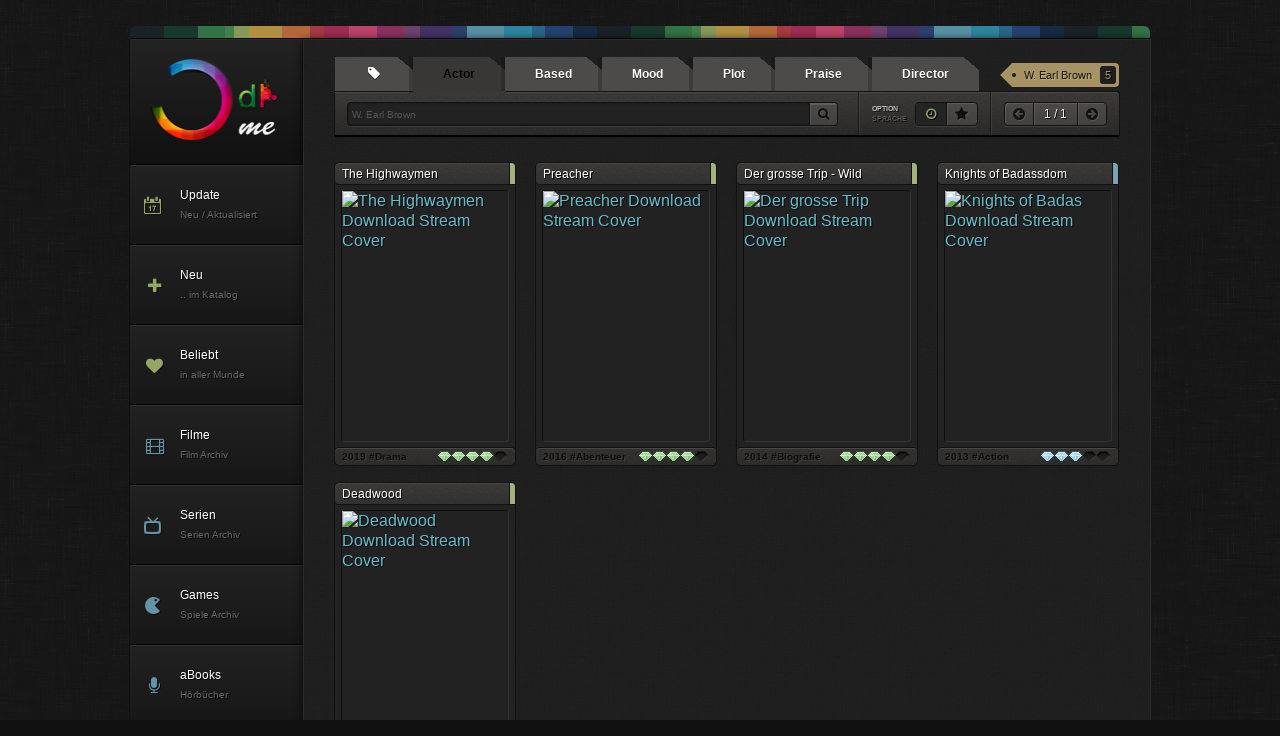

--- FILE ---
content_type: text/html; charset=UTF-8
request_url: http://ddlme.net/tags/explore/actor/101293/0/0
body_size: 2925
content:
<!DOCTYPE HTML>
<html>
<head>
<meta http-equiv="content-type" content="text/html; charset=utf-8">
<meta http-equiv="content-language" content="de">
<meta name="google-site-verification" content="1GhzLwgX-c71p25qQajuPGCzqY8vTh6Q4IDhIBTLsUw" />
<meta name="popads-verification-1278244" value="8357710d7a0dde26b875ff665ce51704" />
<meta name="clckd" content="5dcce3f16b60cab7a928c1dda3088814" />
<meta property="fb:admins" content="100005070137291" />
<meta name="viewport" content="width=device-width, initial-scale=1">
<base href="//ddlme.net/">
<link rel="shortcut icon" type="image/x-icon" href="/favicon.ico">
<link type="text/css" rel="stylesheet" href="/css/build_compact-15b884a6678c0576bugrg76573fad329dce.css">
<script charset="utf-8" type="text/javascript" src="/js/theme.js?3"></script>
<title>DDLme - Immer eine Idee besser!</title><meta name="keywords" content="kino to, movie2k, kinox, movie stream, online stream, filme online, film anschauen, kinofilme, cineon, streams, putlocker, kostenlos, uploaded, download"><meta name="descrition" content="Hier findest du die neusten Filme & besten Serien als Download und Stream! Tägliche Updates - völlig Anonym - Uploaded.to - Putlocker - Movie2k Alternative"><meta name="robots" content="index, follow"><meta name="revisit-after" content="1 days">
</head>

<body class=''><img class="cf" src="/_.gif?1593620203"><div id="basewrapper">
<div class="stripe tops"><i class="c1"></i></div>
	<div id="left">
	        <div id="mainmenu" class="s3">
	        <a href="/" id="logo"></a>
			<a href='/' id='i2' >Update<span>Neu / Aktualisiert</span><b class='fa icon-calendar5'></b></a><a href='/releases/alle/table/1/' id='i14' >Neu<span>.. im Katalog</span><b class='fa fa-plus fa-fw'></b></a><a href='/top100/cover/today/all/' id='i9' >Beliebt<span>in aller Munde</span><b class='fa fa-heart fa-fw'></b></a><a href='/moviez_00_0_1_1/' id='i6' >Filme<span>Film Archiv</span><b class='fa fa-film fa-fw'></b></a><a href='/episodez_00_0_1_1/' id='i5' >Serien<span>Serien Archiv</span><b class='fa icon-tv'></b></a><a href='/gamez_00_0_1_1/' id='i1' >Games<span>Spiele Archiv</span><b class='fa icon-pacman'></b></a><a href='/abookz_00_0_1_1/' id='i7' >aBooks<span>Hörbücher</span><b class='fa fa-microphone fa-fw'></b></a><a href='/search_99/' id='i3' >Suche<span>Alle Items</span><b class='fa fa icon-search'></b></a><a href='/tags/browse/all/' id='i12' class="active">Tags<span>Schlagworte</span><b class='fa fa-tags fa-fw'></b><i class="menu_active_top_right"></i><i class="menu_active_bottom_right"></i><i class="menu_active_top_left"></i><i class="menu_active_bottom_left"></i></a><a href='/news_list_all_1/' id='i13' >News<span>First, Best, Always</span><b class='fa fa-globe fa-fw'></b></a></div><div style="clear: both;" class="stripe bots"><i class="c1 side"></i></div>	</div>
	<div id="right">
		<div id="rightInner">
			<div id="content"> 
				<ul id="btabs" class="m1"><li ><a href="/tags/browse/all/"><b class="fa fa-tag fa-fw" style="margin:0px; font-size:14px;"></b></a></li><li id="current"><a href="/tags/browse/actor/">Actor</a></li><li ><a href="/tags/browse/based/">Based</a></li><li ><a href="/tags/browse/mood/">Mood</a></li><li ><a href="/tags/browse/plot/">Plot</a></li><li ><a href="/tags/browse/praise/">Praise</a></li><li ><a href="/tags/browse/director/">Director</a></li></ul><ul class="css3Tags topTag" rel="0"><li class="tag_actor"><a>W. Earl Brown<span>5 </span></a></li></ul><div class="submenu tabs right"><div class='multibtn quicknav'><a class="fa fa-arrow-circle-left" href="/tags/explore/actor/101293/0/0"></a><a class='num'>1 / 1</a><a class="fa fa-arrow-circle-right" href="/tags/explore/actor/101293/0/0"></a></div><i class="tile"></i><div class='multibtn iconTab viewSwitch'><a class="fa fa-clock-o fa-fw active" href="/tags/explore/actor/101293/0/0" title="Sortiert nach Jahr"></a><a class="fa fa-star fa-fw" href="/tags/explore/actor/101293/1/0" title="Sortiert nach Popularität"></a></div><div class='txt right'><span>Option</span><span class='dark'>Sprache</span></div><i class="tile right"></i><form style="width:490px; margin-left:0px;" action="/tags/search/"><input class="textover textover_inactive" alt="W. Earl Brown" value="" style="width:481px;" name="q" type="text"><button id="ezButton" class="search"><i class="fa fa-search"></i></button></form></div><div id='view' class='big'><div class='iwrap type_0 green'><a class='item' title='The Highwaymen' href='/the-highwaymen-deutsch-stream-download_0_37244.html'><b rel='3GJO8EhhXrA' class='trailerbtn fa fa-youtube-play'></b><span class='toptxt'>The Highwaymen<b></b></span><img alt='The Highwaymen Download Stream Cover' src='//img.ddl.me/images/cover/37244.jpg?t=1553975843'><span class='bottomtxt'><i>2019 #Drama<span class='stars'><b class='positive green' rel='7.1' style='width:80%;'></b><span class='negative' style='width:20%;'></span></span></i></span></a></div><div class='iwrap type_1 green'><a class='item' title='Preacher' href='/preacher-deutsch-stream-download_1_27264.html'><b rel='UNgI2sRzr8I' class='trailerbtn fa fa-youtube-play'></b><span class='toptxt'>Preacher<b></b></span><img alt='Preacher Download Stream Cover' src='//img.ddl.me/images/cover/27264.jpg?t=1529964804'><span class='bottomtxt'><i>2016 #Abenteuer<span class='stars'><b class='positive green' rel='8.8' style='width:80%;'></b><span class='negative' style='width:20%;'></span></span></i></span></a></div><div class='iwrap type_0 green'><a class='item' title='Der grosse Trip - Wild' href='/der-grosse-trip-wild-deutsch-stream-download_0_24490.html'><b rel='CJCfTdS5VUk' class='trailerbtn fa fa-youtube-play'></b><span class='toptxt'>Der grosse Trip - Wild<b></b></span><img alt='Der grosse Trip  Download Stream Cover' src='//img.ddl.me/images/cover/24490.jpg?t=1500083986'><span class='bottomtxt'><i>2014 #Biografie<span class='stars'><b class='positive green' rel='7.1' style='width:80%;'></b><span class='negative' style='width:20%;'></span></span></i></span></a></div><div class='iwrap type_0 yellow'><a class='item' title='Knights of Badassdom' href='/knights-of-badassdom-deutsch-stream-download_0_23540.html'><b rel='IVglYdclKYI' class='trailerbtn fa fa-youtube-play'></b><span class='toptxt'>Knights of Badassdom<b></b></span><img alt='Knights of Badas Download Stream Cover' src='//img.ddl.me/images/cover/23540.jpg?t=1500083983'><span class='bottomtxt'><i>2013 #Action<span class='stars'><b class='positive yellow' rel='5.8' style='width:60%;'></b><span class='negative' style='width:40%;'></span></span></i></span></a></div><div class='iwrap type_1 green'><a class='item' title='Deadwood' href='/deadwood-deutsch-stream-download_1_5628.html'><b rel='RfMSxf6P_AM' class='trailerbtn fa fa-youtube-play'></b><span class='toptxt'>Deadwood<b></b></span><img alt='Deadwood Download Stream Cover' src='//img.ddl.me/images/cover/5628.jpg?t=1546503797'><span class='bottomtxt'><i>2004 #Drama<span class='stars'><b class='positive green' rel='9.1' style='width:100%;'></b><span class='negative' style='width:00%;'></span></span></i></span></a></div><br class="clear"></div> 
			</div>
		</div>
		<div class="stripe bots"><i class="c1"></i></div>
	</div>
	<div id='entrance' class='win cacheInfo'>1. Jul - 6:16 pm / 2. Jul - 6:16 am</div></div>


<!-- JAVASCRIPT -->
<script charset="utf-8" type="text/javascript" src="/js/build_compact-9e111f2b5ba86cc5dfsr6ec6e706f14db9.js
"></script>

<div id="fb-root"></div>


<script async src="https://www.googletagmanager.com/gtag/js?id=UA-133679395-1"></script><script>window.dataLayer = window.dataLayer || []; function gtag(){dataLayer.push(arguments);} gtag("js", new Date()); gtag("config", "UA-133679395-1");</script></body></html>




--- FILE ---
content_type: text/css
request_url: http://ddlme.net/css/build_compact-15b884a6678c0576bugrg76573fad329dce.css
body_size: 149412
content:
window,body{margin:0;color:#fff;text-shadow:1px 1px #080808;line-height:20px;padding:0;background:#111}body,form input,button,p{font-family:arial,sans-serif}@font-face{font-family:coming soon;font-style:normal;font-weight:400;src:local('Coming Soon'),local('ComingSoon'),url(http://fonts.gstatic.com/s/comingsoon/v6/myblyOycMnPMGjfPG-DzP44P5ICox8Kq3LLUNMylGO4.woff2) format('woff2');unicode-range:U+0000-00FF,U+0131,U+0152-0153,U+02C6,U+02DA,U+02DC,U+2000-206F,U+2074,U+20AC,U+2212,U+2215,U+E0FF,U+EFFD,U+F000}@font-face{font-family:limelight;font-style:normal;font-weight:400;src:local('Limelight'),url(http://fonts.gstatic.com/s/limelight/v7/jVTBRAYIWabRXjx2ji3VChJtnKITppOI_IvcXXDNrsc.woff2) format('woff2');unicode-range:U+0100-024F,U+1E00-1EFF,U+20A0-20AB,U+20AD-20CF,U+2C60-2C7F,U+A720-A7FF}@font-face{font-family:limelight;font-style:normal;font-weight:400;src:local('Limelight'),url(http://fonts.gstatic.com/s/limelight/v7/kD_2YDkzv1rorNqQ2oFK5ltXRa8TVwTICgirnJhmVJw.woff2) format('woff2');unicode-range:U+0000-00FF,U+0131,U+0152-0153,U+02C6,U+02DA,U+02DC,U+2000-206F,U+2074,U+20AC,U+2212,U+2215,U+E0FF,U+EFFD,U+F000}.formIconBtn{border:1px solid #111;border-radius:4px;-moz-border-radius:4px;width:26px;height:22px;line-height:22px!important;position:absolute;right:-1px;top:-1px;padding:0;box-shadow:1px 1px rgba(255,255,255,.1) inset;font-size:14px!important;box-sizing:content-box}button.formIconBtn{top:0;line-height:20px!important}#basewrapper{width:1022px;max-width:1282px;margin:6px auto;overflow:hidden}#left{width:17%;padding:0;float:left;-moz-border-radius:0 0 0 6px}#right{width:83%;padding:0;float:left;position:relative;background:#222;-moz-border-radius:0 0 5px 5px;border-radius:0 0 5px 5px;-moz-box-shadow:0 2px 12px #000;box-shadow:1px 2px 10px #000}#rightInner{border:1px solid #2b2b2b;border-bottom:0 solid #000}#mainmenu{border-left:1px solid #111;background:url(img/menushadow.png) repeat-y top right #191919}#mainmenu a{color:#fff;text-decoration:none;position:relative;cursor:pointer;padding:21px 0 21px 50px;font-size:12px;line-height:16px;display:block;border-bottom:1px solid #000;border-top:1px solid #303030;background:#222;background:-moz-linear-gradient(top,#222222 0%,#171717 100%);background:-webkit-gradient(linear,left top,left bottom,color-stop(0%,#222222),color-stop(100%,#171717));background:-webkit-linear-gradient(top,#222222 0%,#171717 100%);background:-o-linear-gradient(top,#222222 0%,#171717 100%);background:-ms-linear-gradient(top,#222222 0%,#171717 100%);background:linear-gradient(to bottom,#222222 0%,#171717 100%);filter:progid:DXImageTransform.Microsoft.gradient( startColorstr='#222222',endColorstr='#171717',GradientType=0 )}#mainmenu a:hover{background:-moz-linear-gradient(100% 100% 90deg,#141414,#1F1F1F) repeat scroll 0 0 #191919;border-top:1px solid #1f1f1f}#mainmenu a:active{background:-moz-linear-gradient(100% 100% 90deg,#1F1F1F,#141414) repeat scroll 0 0 #191919}#mainmenu a.active{background-color:#222;border-top:1px solid transparent;z-index:100;position:relative;left:1px}#mainmenu span{font-size:10px;display:block;margin-top:4px}#search{line-height:46px;padding:0 30px;font-size:12px;font-weight:700;overflow:hidden}#mainsearch{padding:5px;padding-left:30px;font-size:12px;font-weight:700;float:right;margin:9px 0 0 0;width:170px;color:gray;-moz-border-radius:10px;background:url(img/search.png) 7px center no-repeat #191919;border:1px solid #262626}#mainmenu a#logo{padding:0 12px;height:124px;background:url(img/logo8.png) no-repeat 50% 0 #121212;border-top:1px solid #2b2b2b;border-right:1px solid #111}h1,h2{color:#cc66a0;color:silver;float:left;padding:4px 10px;margin:0;font-size:14px;line-height:18px;text-shadow:1px 1px #000}h1 span,h2 span{font-size:12px;font-weight:400;color:#000;text-shadow:0 1px #3b3b3b;display:block;margin-top:2px;font-family:coming soon,cursive}p{font-size:13px}.gtooltip{display:none}.rmsg{line-height:20px;margin-bottom:2px;font-size:12px;background:#333;padding:0 5px}.heading span,.tagline,#mainmenu span{color:#666}.tagline{font-family:coming soon,cursive;display:block;margin:1px 0 19px}.heading{color:#fff;line-height:20px;height:20px;font-size:14px;float:none;padding:24px 0 13px}.heading span{font-size:12px;text-shadow:1px 1px #000;display:block;margin:0}.itemHeading{color:#fff;font-size:18px;float:left;padding:21px 0 23px;margin-right:20px;line-height:20px}.detailHeading{float:left;color:#a796d6;font-weight:400;padding:2px 0 18px;font-size:20px;font-family:Limelight,cursive}.spacer1{height:21px}.spacer2{height:12px}#editTag .fa{margin:0 0 0 2px}.submenu.ma1{margin:0 0 4px}.submenu.ma2{margin:6px 0 4px}.ma3{margin-right:8px}.ghelp{color:#111;display:none}.shortnews{font-size:13px;position:relative;font-family:verdana;line-height:20px;background:#ffffc8;color:#333;text-shadow:none;padding:12px 20px;margin:16px 2px 24px;border-radius:5px;-moz-border-radius:5px}.shortnews a{text-decoration:underline;color:#333}.shortnews .fb-like,.gif .fb-like{position:absolute;bottom:25px;right:150px;width:200px;overflow:hidden}#shortnewsTag{display:none}.cacheInfo{color:#666;font-size:10px;float:right}.cdrop{width:1px;height:1px;position:absolute;right:1px;bottom:1px}.facebookContainer{float:left;margin-left:20px;margin-top:2px}.news p{font-family:arial;font-size:12px;padding:0 10px;margin:9px 0 25px}.hidden{display:none}.newTickerContainer{margin-top:8px;margin-bottom:2px}.rssItem{}.rssItem h4{-moz-border-radius:5px 5px 0 0;border-radius:5px 5px 0 0;font-size:13px;color:#ffffc8;margin:0;padding:3px 0;text-shadow:1px 1px #000}.rssItem a{-moz-border-radius:0 0 5px 5px;border-radius:0 0 5px 5px;background:#ffffc8;color:#000;display:block;font-size:12px;padding:17px 14px;text-shadow:none;position:relative}.rssItem span{font-size:11px;color:#99997a;text-align:right;display:block;margin-top:4px}.rssItem a:hover{text-decoration:none;cursor:pointer;opacity:.6}.rssItem.list{margin:0 0 36px;overflow:hidden}.rssItem.mini{margin:0 40px 14px 0;float:left;width:372px}.rssItem.mini a{display:none}.newsTicker{overflow:hidden;float:right;background:#242424;height:22px;padding:0 20px;position:relative;top:10px;right:10px;-moz-border-radius:3px;border-radius:3px;-moz-box-shadow:0 0 8px #111 inset;box-shadow:0 1px #41403d;border:1px solid #111}.newsTickerRail{width:5000px;position:absolute}.newsTickerTxt{font-size:12px;color:#7bb5cc;margin:1px 20px 0 0;float:left;height:20px;line-height:20px}.newsTickerTxt:hover{color:#93a664;text-decoration:none;cursor:pointer}.paging{border-top:1px solid #333;border-bottom:1px solid #111;margin:-8px 0 20px}.paging .inner .margin{overflow:hidden;margin:0 -18px 0 0}.paging a{color:#f4f4f4;width:28px;height:20px;line-height:20px;float:left;border-top:1px solid #666;border-bottom:2px solid #333;text-align:center;margin:8px 12px 8px 0;font-size:10px;box-shadow:0 0 5px #0d0d0d;-moz-box-shadow:0 0 5px #0d0d0d;border-radius:3px;-moz-border-radius:3px;background:#444}.paging a:hover{background:#93a664;border-bottom:2px solid #7c8c54;border-top:1px solid #b0c778;color:#111;text-shadow:1px 1px #b0c778;text-decoration:none}.paging a.active,.paging a:active{-moz-box-shadow:none;box-shadow:none;background:#181818;border-bottom:1px solid #333;border-top:1px solid #111;color:#666;height:21px;text-shadow:1px 1px #000}.paging a .fa{margin-right:0;font-size:12px}.paging .pprev,.paging .pnext{width:67px;font-size:14px}a.pnext{margin-right:0}#mainmenu a b{color:#6493a6;font-size:17px;left:14px;position:absolute;top:31px}#mainmenu a:active b,#mainmenu a.active b{color:#666}#i2 .fa,#i14 .fa,#i9 .fa,#i13 .fa{color:#93a664}#i3 .fa,#i12 .fa,#i120 .fa{color:#a66468}.menu_active_top_right{display:block;position:absolute;top:-9px;right:0;width:8px;height:8px;background:url([data-uri])}.menu_active_bottom_right{display:block;position:absolute;bottom:-8px;right:0;width:8px;height:8px;background:url([data-uri])}.menu_active_top_left{display:block;position:absolute;top:-2px;left:-1px;width:8px;height:8px;background:url([data-uri])}.menu_active_bottom_left{display:block;position:absolute;bottom:-2px;left:-1px;width:8px;height:8px;background:url([data-uri])}.detailCover{float:right;margin:0 4px 16px 80px;-moz-border-radius:3px;border-radius:3px;border:7px solid #373533;-moz-box-shadow:0 0 10px 0 #0d0d0d;box-shadow:0 0 10px 0 #0d0d0d}.detailDesc{overflow:hidden;position:relative;padding:19px 0 38px;margin:0}.view_reuploads{background:#262626;color:#7bb5cc;float:right;font-size:11px;line-height:30px;margin-top:19px;padding:0;width:100px;margin-left:10px;text-align:center;border-radius:5px;border:1px solid #111;box-shadow:0 1px 0 #383838 inset}.view_reuploads i.fa{font-size:14px;margin-right:8px;position:relative;top:1px}.view_reuploads.active{background:#1a1a1a;border:1px solid #111;box-shadow:1px 1px 0 #333;color:#93a664}.lightboxBG{width:100%;height:100%;cursor:pointer;background:#111;opacity:.6;position:fixed;top:0}.centerDiv{width:600px;height:400px;margin:0 auto}.invisibleDiv{width:100%;height:100%;position:absolute;top:0;cursor:pointer}.profile{width:500px;height:auto;margin:50px auto;background:url(img/bg2.png) repeat #222;cursor:default;border:8px solid #111;-moz-border-radius:5px;border-radius:5px}.profileContent{margin:0 5px;overflow:hidden;padding:4px 0 8px}.profileContent .small.one .item{margin:0 6px 1px}.profileContent #view.small{padding:0}.profileContent .user_search_container{margin:0 6px 1px}.avatar{-moz-border-radius:50px 50px 50px 50px;border:3px solid #111;float:right;height:64px;margin-right:15px;width:64px}.signatur{width:350px;font-size:11px;float:left;margin:5px 25px}.msg{-moz-border-radius:5px 5px 5px 5px;-moz-box-shadow:0 2px 8px #111;background:#93ad46;background:-moz-linear-gradient(center top,#9DBD4A 1%,#7F9A3D 4%,#89A441 13%,#91AC46 25%,#94AE47 39%,#90AA45 49%,#839E3D 52%,#819C3C 54%,#5F732B 100%) repeat scroll 0 0 transparent;color:#232b0f;font-size:12px;font-weight:700;line-height:20px;margin:1px;padding:10px 20px;text-shadow:1px 1px #a1bf4c}.msg.error{background:#ad4747;background:-moz-linear-gradient(top,#bc4b4b 1%,#993d3d 4%,#a34141 13%,#aa4646 25%,#ad4747 39%,#a84545 49%,#9b3c3c 52%,#9b3c3c 54%,#722b2b 100%) repeat scroll 0 0 transparent;background:-webkit-linear-gradient(top,#bc4b4b 1%,#993d3d 4%,#a34141 13%,#aa4646 25%,#ad4747 39%,#a84545 49%,#9b3c3c 52%,#9b3c3c 54%,#722b2b 100%);background:-o-linear-gradient(top,#bc4b4b 1%,#993d3d 4%,#a34141 13%,#aa4646 25%,#ad4747 39%,#a84545 49%,#9b3c3c 52%,#9b3c3c 54%,#722b2b 100%);background:-ms-linear-gradient(top,#bc4b4b 1%,#993d3d 4%,#a34141 13%,#aa4646 25%,#ad4747 39%,#a84545 49%,#9b3c3c 52%,#9b3c3c 54%,#722b2b 100%);background:linear-gradient(to bottom,#bc4b4b 1%,#993d3d 4%,#a34141 13%,#aa4646 25%,#ad4747 39%,#a84545 49%,#9b3c3c 52%,#9b3c3c 54%,#722b2b 100%);color:#2b0f0f;text-shadow:1px 1px #bf4c4c}.top td{font-size:12px;padding-right:0 50px}.submenu .select.left{float:left}.stripe{overflow:hidden;clear:both}.stripe i{display:block;float:left;border-bottom:1px solid #080808;height:12px;width:100%}.tops i{border-radius:6px 6px 0 0;-moz-border-radius:6px 6px 0 0;margin:0 1px;width:1020px}.bots i{border-radius:0 0 6px 6px;-moz-border-radius:0 0 6px 6px}.bots{margin:0}.gray{color:gray}.c1.side{width:173px;-moz-border-radius:0 0 0 6px;border-radius:0 0 0 6px;border:0}#content{padding:0 30px;min-height:1140px}#content.a{min-height:1500px}#view{overflow:hidden;padding:17px 0 0;margin-right:-22px}.subbtns.dlmode{float:left;margin-left:0}.subbtns.dlmode a{width:70px;padding:0 10px;font-size:11px}.subbtns.viewSwitch{float:right;font-size:10px}.subbtns.viewSwitch a{width:55px}.multibtn.wAuto a{width:auto;padding:0 16px}.multibtn.wAuto a .fa{margin-right:10px}.multibtn.w100 a{width:100px;padding:0}.sub_menu{overflow:hidden}.sub_menu h1{float:left;width:300px}.sub_menu select{margin:12px 12px 0 0;padding:5px;opacity:.5}.sub_menu select:hover{opacity:1}.submenu{margin:8px 0 7px;height:46px;border:1px solid #111;border-bottom:0;background:url(img/submenubg.png);-moz-border-radius:4px 4px 6px 6px;border-radius:4px 4px 6px 6px}.submenu h1{max-width:300px;float:left;height:32px;overflow:hidden;padding-right:0}.submenu .tile{height:43px;margin:0 12px;display:block;float:left;border-left:1px solid #000;border-right:1px solid #4d4d4d;opacity:.5}.submenu .txt{overflow:hidden;float:left;padding:12px 8px 0 0}.submenu .txt span{display:block;font-size:7px;color:silver;line-height:10px;font-weight:700;text-transform:uppercase}.submenu .txt span.dark{color:#555}.submenu form{float:left;width:160px;padding:0;margin:10px 0 0 10px;position:relative;-moz-border-radius:6px;border-radius:6px;border-bottom:1px solid #3d3d3d}.submenu form.update{width:234px;margin-right:0;margin-left:0;float:right}.submenu form.update input{width:225px}.submenu form input{border-radius:4px;-moz-border-radius:4px;box-shadow:0 0 2px #111 inset;-moz-box-shadow:0 0 2px #111 inset;background:#222;border:1px solid #111;font-size:10px;left:0;padding:5px 4px 4px;position:relative;width:96%;color:#555;height:13px}.submenu form .search{border:0;border-top:1px solid #615e5c;border-left:1px solid #111;border-radius:1px 3px 3px 1px;-moz-border-radius:1px 3px 3px 1px;height:22px;position:absolute;right:0;top:1px;width:28px;padding:0 0 2px}.subbtns{margin:10px 0 0;font-size:12px;float:left;overflow:hidden;text-align:center;border-bottom:1px solid #41403d;-moz-border-radius:4px;border-radius:4px}.subbtns div{border:1px solid #111;overflow:hidden;-moz-border-radius:4px;border-radius:4px}.subbtns div .border{float:left;background:#111;width:1px;height:22px}.subbtns a{float:left;height:21px;font-size:12px;line-height:20px;width:28px}.subbtns.large{margin-left:12px}.subbtns.large a{width:38px}.subbtns a img{width:10px;height:10px}.subbtns a:first-child,.multibtn a:first-child{-moz-border-radius:3px 0 0 3px;border-radius:3px 0 0 3px}.subbtns a:last-child,.multibtn a:last-child{-moz-border-radius:0 3px 3px 0;border-radius:0 3px 3px 0;border-right:0}.subbtns.style1 a{background:-moz-linear-gradient(100% 100% 90deg,#222222,#383838) repeat scroll 0 0 transparent}.subbtns.style1 a.active{background:-moz-linear-gradient(100% 100% 90deg,#383838,#222) repeat scroll 0 0 transparent;cursor:default}.subbtns.style2 a{cursor:pointer}.submenu form .search:hover,.subbtns.style2 a:hover,.singleButton a:hover{color:#fff;text-shadow:1px 1px #111;border-top:1px solid #6b6866}.submenu .singleButton a:hover{box-shadow:0 1px 0 #666 inset;-moz-box-shadow:0 1px 0 #666 inset}.subbtns.style2 a:hover,.singleButton a:hover{text-decoration:none;background:-moz-linear-gradient(100% 100% 90deg,#474542,#575452)}.subbtns.style2 a.active{background:#242424;-moz-border-radius:0;border-radius:0;*/color:#66BECC;cursor:default;text-shadow:1px 1px #111;border-top:1px solid #222}.multibtn{float:left;margin:10px 0 0 0;overflow:hidden;border:1px solid #111;box-shadow:0 1px #41403d;border-radius:4px;-moz-box-shadow:0 1px #41403d;-moz-border-radius:4px}.multibtn.ri{float:right}.multibtn a{width:28px;float:left;height:22px;line-height:22px;border-right:1px solid #111;-moz-box-shadow:0 1px #615e5c inset;box-shadow:0 1px #615e5c inset}.multibtn a:hover{color:#fff;text-shadow:1px 1px #111;text-decoration:none}.multibtn a.active{background:#242424;text-shadow:1px 1px #000;-moz-box-shadow:none;box-shadow:none}.subbtns.style2 a,.submenu form .search,.singleButton a,.multibtn a,.selectNavInner,.formIconBtn{text-align:center;color:#0d0d0d;text-shadow:1px 1px #575551;font-size:12px;cursor:pointer;background:#4d4b49;background:-moz-linear-gradient(top,#4D4B49 0%,#42413F 100%);background:-webkit-linear-gradient(top,#4D4B49 0%,#42413F 100%);background:-o-linear-gradient(top,#4D4B49 0%,#42413F 100%);background:linear-gradient(to bottom,#4D4B49 0%,#42413F 100%);box-shadow:1px 1px rgba(255,255,255,.1) inset}#rlsmsg{padding:1px 10px;cursor:pointer;-moz-border-radius:0 0 5px 5px;border-radius:0 0 5px 5px;text-align:center;font-size:10px;position:relative;bottom:9px;margin:0 2px}#rlsmsg.red{background:#cc978f;color:#4d3936;text-shadow:1px 1px #ebada4}#rlsmsg.blue{background:#8fc4cc;color:#293233;text-shadow:1px 1px #a4e1eb}#rlsmsg.gray a{color:#fff;text-shadow:1px 1px #000}#rlsmsg a{color:inherit;text-decoration:underline}.submenu .singleButton{float:right;position:relative;overflow:hidden;margin:10px 0 0;box-shadow:0 1px #444;-moz-box-shadow:0 1px #444}.submenu .singleButton a{float:left;width:auto;padding:1px 10px;font-size:12px;border:1px solid #111;box-shadow:0 1px 0 #595959 inset;-moz-box-shadow:0 1px 0 #595959 inset}.submenu .singleButton.icon{margin-right:10px}.submenu .singleButton.icon a{padding-left:30px}.submenu .singleButton a img{border:0;height:16px;left:8px;position:absolute;top:5px}.submenu .singleButton,.submenu .singleButton a{border-radius:4px;-moz-border-radius:4px;outline-radius:4px}.singleButton .fa{margin-right:5px}.singleButton.icon.nomarg{margin-right:0;margin-left:0}.subbtns.style2.moreBtn{float:right;margin-right:10px}.subbtns.style2.moreBtn a{width:70px;border-radius:4px;-moz-border-radius:4px;text-align:left}.subbtns.style2.moreBtn img{float:left;width:16px;height:16px;margin:3px 5px}.submenu .select{font-size:12px;padding-left:8px;padding-top:1px;position:relative;border-radius:4px;-moz-border-radius:4px;background:url(img/dropdownbg.png);border-color:#111 #111 #434241;background:#242424;border-style:solid;border-width:1px;float:right;height:22px;margin:10px 0 0;width:120px}.submenu .select.extraBig{width:307px}.submenu .select.small{font-size:11px;width:90px;margin-right:8px;float:left}.select .select_content{display:none;width:104px;position:relative;top:1px;right:8px;z-index:1000;border:1px solid #111;-moz-box-shadow:0 6px 10px #0d0d0d;box-shadow:0 6px 10px #0d0d0d;-moz-border-radius:0 0 5px 5px;border-radius:0 0 5px 5px}.select:hover .select_content{display:block}.select .select_content a{background:url(img/dropdownbg.png) repeat-x #424242;border-bottom:1px solid #222;color:#fff;cursor:pointer;display:block;font-size:11px;line-height:22px;padding:0 10px}.submenu .select.extraBig .select_content{width:290px}.submenu .select.crawler .select_content{width:380px}.submenu .select.crawler{width:290px}.select .select_content a:hover{text-decoration:none;background:-moz-linear-gradient(100% 100% 90deg,#444,#333);color:#93a664;-moz-box-shadow:0 0 8px #222 inset}.select .select_content a:last-child{border-bottom:none;-moz-border-radius:0 0 5px 5px}.select .selected{overflow:hidden;height:20px;margin-right:30px;display:block}.select.col3 .select_content,.select.col2 .select_content,.select.newDrop .select_content{overflow:hidden;-moz-border-radius:0;border-radius:0;border-right:0;border-bottom:0;z-index:999999;top:0;right:0;background:#3e3c39}.select.col3 .select_content a,.select.col2 .select_content a,.select.newDrop .select_content a{float:left;line-height:28px;height:28px;padding-top:1px;background:#3e3c39;box-shadow:1px 1px #4d4a47 inset;-moz-box-shadow:1px 1px #4d4a47 inset;border-width:0 1px 1px 0;border-color:#1a1817;border-radius:0;-moz-border-radius:0;border-style:solid}.col3 .select_bg,.col2 .select_bg,.newDrop .select_bg{padding-top:11px;position:relative;left:-9px}.select.col3 .select_content{width:393px}.select.col3 .select_content a{width:110px}.select.col3 .select_content a:hover{color:#93a664}.select.col2 .select_content{width:506px}.select.col2 .select_content a{width:232px}.select.tvDownload .select_content{width:456px}.select.tvDownload .select_content a{width:435px}.select.tvStream .select_content{width:270px}.select.tvStream .select_content a{width:250px}.select.col2 .select_content a .clicked{background:#666;color:#3e3c39;margin-top:9px}.select.col3 a:last-child{border-bottom:1px solid #181818}.submenu .select.small.seasonSelect{margin-right:12px;margin-left:12px}.submenu .select.small.episodeSelect{margin-right:0}.tile.right,.txt.right{float:right}.subbtns.style2 a img{border:0;display:block;height:12px;margin:4px 9px;width:12px}.submenu .select,.subbtns.style2 a.active,.multibtn a.active{font-size:12px;color:#93a664}.dlContainer{overflow:hidden;margin:18px -20px 20px 0}.streamContainer.small{background:url(img/cinema.png);width:780px;height:495px;margin-bottom:-14px}.streamContainer.big{background:url(img/cinema3.png);width:780px;height:780px;margin-bottom:-14px}.streamContainer.small div{left:130px;position:relative;top:80px}.streamContainer.big div{left:130px;position:relative;top:124px}.streamContainer iframe{}.user_search_container{width:64px;height:85px;margin:0 20px 10px 0;float:left;position:relative;border:1px solid #111;background:url(img/user_bg.jpg) no-repeat;-moz-border-radius:5px}.user_search_container span{color:gray;position:absolute;bottom:0;width:58px;display:block;overflow:hidden;font-size:11px;text-align:center;margin:0 3px}.user_search_container img{position:absolute;width:50px;height:50px;cursor:pointer;left:7px;top:8px}.user_search_container .action{display:none;width:16px;height:16px;z-index:1000;padding:1px;border:1px solid #111;-moz-border-radius:12px;position:absolute;top:-8px;right:-8px}.user_search_container:hover .action{display:block}.user_search_container .action.follow{background:url(img/add.png) no-repeat 50% 50% #222}.user_search_container .action.remove{background:url(img/delete.png) no-repeat 50% 50% #222}.info_h1{padding:24px 0 18px;line-height:20px;width:400px}#adminmenu{background:#222;padding:0;opacity:.5;position:relative;margin-top:26px;border:1px solid #111;border-bottom:0;border-radius:5px 0 0 5px}#adminmenu:hover{opacity:1}#adminmenu a{padding:0 14px;overflow:hidden;line-height:18px;display:block;text-decoration:none;text-align:right;color:#999;cursor:pointer;font-size:10px;border-bottom:1px solid #000;border-top:1px solid #333}#adminmenu a:first-child{border-radius:5px 0 0 0}#adminmenu a:last-child{border-radius:0 0 0 5px}#adminmenu img{float:right;margin:3px 0 0 6px;width:11px;height:11px;border-radius:2px}#adminmenu .fa{font-size:11px;margin:0 0 0 6px}#adminmenu a:hover{background:#333;border-top:1px solid #444}#adminmenu a:active{font-size:10px;padding:0 5px}ol,ul{list-style:none outside none;margin:0}.iwrap{-moz-border-radius:3px;border-radius:3px;border:1px solid #111}.item{padding:5px 6px 0;text-decoration:none;cursor:pointer;float:left;background:#222;border-top:1px solid #5c5c5c;-moz-border-radius:5px;border-radius:5px}.item:hover{text-decoration:none}.trailerbtn{position:absolute;position:absolute;position:absolute;right:58px;top:90px;opacity:.9}.fa.trailerbtn{font-size:54px;display:none;color:#444}.big .trailerbtn:hover{opacity:1;color:#c2372f}.big .trailerbtn:active{opacity:.8;top:92px;right:56px;color:#803733}.item:hover span{color:#66becc}.item img{border:1px solid #333}.item .bottomtxt,.item .toptxt{margin:0 -6px;text-align:left;display:block;border-top:1px solid #474747;padding:0 7px;font-size:12px;height:20px;line-height:20px;overflow:hidden}.item .toptxt{background:transparent url(img/submenubg.png) repeat scroll 0 -2px;border-radius:4px;box-shadow:0 1px 0 #111;color:#fff;font-family:arial;margin-bottom:6px;text-shadow:1px 1px #000;padding-right:26px}.item .bottomtxt{border-radius:4px;box-shadow:0 -1px 0 #111;font-size:10px;font-weight:700;height:16px;line-height:15px;margin-top:6px;background:transparent url(img/submenubg.png) repeat scroll 0 -20px}.item .toptxt b{background:#7da3b3;border:1px solid #111;height:21px;position:absolute;width:5px;top:-1px;right:-1px}.big .green .toptxt b{background:#a3b37d}.big .red .toptxt b{background:#b37d80}.item:visited .toptxt b,.item:hover .toptxt b{background:#181818}.big.search .item .toptxt{height:40px;text-align:center}.item i{font-style:normal;color:#0d0d0d;display:block;text-align:left;text-shadow:1px 1px #3b3b3b}.item .star{float:left;position:relative;background:url(img/star_black5.png);width:10px;height:10px;left:121px;opacity:.5;top:5px}.crwawler td{font-size:12px;line-height:16px;background:#333;padding:2px 5px}.item .bottomtxt .stars{margin-top:2px;opacity:1;width:70px;overflow:hidden;float:right;height:10px}.item .bottomtxt .stars .positive{float:left;background:url(img/rating-diamond-yellow.png);height:10px}.item .bottomtxt .stars .positive.red{background:url(img/rating-diamond-red.png)}.item .bottomtxt .stars .positive.green{background:url(img/rating-diamond-green.png)}.item .bottomtxt .stars .negative{float:left;background:url(img/rating-diamond-black.png);height:10px}.iwrap .actions{display:none;position:absolute;bottom:18px;left:8px}.iwrap .actions .cog{background:url(/css/icons/cog.png) no-repeat scroll 50% 50% #1a1a1a;-moz-border-radius:3px 3px 0 0;border-top:1px solid #4d4d4d;margin-left:74px;border-left:1px solid #111;border-right:1px solid #111;width:22px;height:22px}.iwrap .actions a{background:-moz-linear-gradient(100% 100% 90deg,#222222,#333333) repeat scroll 0 0 transparent;border-color:#444 #333 #111;border-style:solid;border-width:1px;font-size:11px;font-weight:400;line-height:22px;padding:0 8px;cursor:pointer;text-align:left;width:148px;color:silver;display:block}.actions a img{border:0;margin:0 10px 0 0;position:relative;top:2px;width:11px;height:11px}.iwrap.watched{opacity:.6}.iwrap.watched .toptxt{color:#b9416a}.iwrap.unwatched .toptxt{color:#859856}.iwrap.watched:hover{opacity:1}#view.big .type_0 .item img,#view.big .type_1 .item img,#view.big .type_2 .item img{width:166px;height:250px}#view.big .type_3 .item img{width:166px;height:166px}#view.small .type_3 img{width:100px;height:100px}.iwrap.transparent{opacity:.2}.iwrap.transparent:hover{opacity:1}.actions .linkcon{display:none;bottom:35px;border-bottom:6px solid #222;border-top:6px solid #222;position:relative}.actions:hover .linkcon{display:block}.actions .links{border-top:1px solid #111}.actions a:hover{background:#222;border-top:1px solid #222;color:#66becc;text-decoration:none}.actions:hover .cog{background-color:#383838}.iwrap:hover .actions{display:block}.small .item img{width:100px;height:150px;display:block;border:1px solid #111;border-radius:3px 3px 0 0}.small.one .iwrap{margin:0 22px 19px 0;float:left}.small.one .item{padding:3px 4px 1px;background:#333;background:-moz-linear-gradient(100% 100% 90deg,#222,#444);background:-webkit-gradient(linear,0 bottom,0 top,from(#222 ),to(#444));-moz-border-radius:3px;border-radius:3px;position:relative;outline:0}.small.one .item span{padding:0 4px;font-size:10px;display:block;text-align:center;margin:0 0 2px;width:94px;overflow:hidden;border-top:1px solid #383838;line-height:19px;height:19px;background:-moz-linear-gradient(100% 100% 90deg,#383838,#1F1F1F);background:-webkit-gradient(linear,0 bottom,0 top,from(#383838 ),to(#1F1F1F));border-radius:0 0 3px 3px;-moz-border-radius:0 0 3px 3px;-webkit-border-radius:0 0 3px 3px}.small .green .item span{color:#d8e6b8}.small .yellow .item span{color:#b8d8e6}.small .red .item span{color:#e6b8ba}.small .green .trailerbtn{color:#93a664}.small .yellow .trailerbtn{color:#6493a6}.small .red .trailerbtn{color:#a66468}.big .green:hover .item span{color:#dcf2aa}.big .red:hover .item span{color:#f2aaae}.big .yellow:hover .item span{color:#aadcf2}.green .trailerbtn2{background:#a3b37d}.yellow .trailerbtn2{background:#7da3b3}.red .trailerbtn2{background:#b37d80}.green.hover .trailerbtn2,.yellow.hover .trailerbtn2,.red.hover .trailerbtn2{}p .trailerbtn{background:url(img/trailerbtn.png) repeat scroll 0 0 transparent;display:block;height:122px;position:absolute;right:30px;top:26px;width:30px;cursor:pointer}#view.big .item{padding-top:0;border-top:0}#view.big .item img{width:166px;height:250px;display:block;border-radius:4px;border-top:1px solid #0d0d0d;border-left:1px solid #0d0d0d}#view.big .iwrap{border-radius:5px;margin:0 19px 16px 0;overflow:hidden;float:left;position:relative;width:180px}.hr{border-top:1px solid #141414;border-bottom:1px solid #292929;height:0}.mactions{-moz-border-radius:10px 0 10px 0;border-radius:10px 0 10px 0;-moz-outline-radius:10px 0 10px 0;outline-radius:10px 0 10px 0;background:#292929;border:1px solid #333;display:block;float:left;margin:14px 1px;outline:1px solid #171717}.mactions a{display:block;cursor:pointer;font-size:12px;padding:0 10px;line-height:30px}.mactions a:first-child{-moz-border-radius:10px 0 0 0;border-radius:10px 0 0 0}.mactions a:last-child{-moz-border-radius:0 0 10px 0;border-radius:0 0 10px 0}.mactions a:hover{text-decoration:none;background:#242424}.mactions a:active{background:#222}.mactions a img{width:12px;height:12px;border:0;margin-right:10px;position:relative;top:2px}.pagination{-moz-border-radius:5px 5px 5px 5px;background:url(img/bg.png) repeat scroll 0 0 #111;margin-bottom:30px;overflow:hidden;padding:2px}.pagination a,.pagination span{-moz-border-radius:5px 5px 5px 5px;background:-moz-linear-gradient(100% 100% 90deg,#222222,#383838) repeat scroll 0 0 transparent;color:#050505;text-shadow:1px 1px #383838;cursor:pointer;display:block;float:left;font-size:11px;height:24px;line-height:24px;margin-right:2px;outline:1px solid #000;text-align:center;text-decoration:none;width:40px}#view.small{padding:12px 0 2px}.pagination a:hover{color:#f4f4f4;text-shadow:1px 1px #0d0d0d;opacity:.9}.pagination span{color:#cc66a0;text-shadow:1px 1px #0d0d0d}.subbtns a.pprev,.subbtns a.pnext{width:60px}.clear{clear:both}.btnform button,.btnTop,.btnBot{width:124px;height:34px;padding:0;margin:0;display:block;overflow:hidden;-webkit-border-radius:50px;-moz-border-radius:50px;border-radius:50px}.btnform{margin:11px 17px 2px 0;float:left;position:relative}.btnform button{cursor:pointer;width:134px;height:44px;font-size:12px;text-shadow:1px 1px #111;background:0 0;border:none;background:#242428;background:-webkit-gradient(linear,0 bottom,0 top,from(#2d2d30 ),to(#17171a));background:-moz-linear-gradient(-90deg,#17171a,#2d2d30 )}.btnTop{-moz-box-shadow:0 1px #777 inset;box-shadow:0 1px #777 inset;line-height:34px;z-index:10;position:absolute;top:5px;left:5px;background:#52525c;background:-webkit-gradient(linear,0 bottom,0 top,from(#383840 ),to(#5a5a64));background:-moz-linear-gradient(-90deg,#555,#333 )}.btnBot{width:108px;height:30px;-moz-box-shadow:0 1px 3px #111;box-shadow:0 1px 3px #111;font-size:8px;color:gray;text-align:right;padding-right:15px;padding-top:4px;background:#2a2a2d;background:-webkit-gradient(linear,0 bottom,0 top,from(#212124 ),to(#2a2a2d));background:-moz-linear-gradient(-90deg,#2a2a2d,#212124 );z-index:9;position:absolute;top:5px;left:5px}.btnform button:hover .btnTop{width:50%;font-size:10px}#btn-wrap{text-shadow:1px 1px #0d0d0d;position:relative;padding:5px;margin:6px 24px 14px 0;width:125px;height:30px;display:block;text-decoration:none;background:#141414;background:-moz-linear-gradient(top,#141414 0%,#2E2E2E 100%);background:-webkit-gradient(linear,left top,left bottom,color-stop(0%,#141414),color-stop(100%,#2E2E2E));background:-webkit-linear-gradient(top,#141414 0%,#2E2E2E 100%);background:-o-linear-gradient(top,#141414 0%,#2E2E2E 100%);background:-ms-linear-gradient(top,#141414 0%,#2E2E2E 100%);background:linear-gradient(to bottom,#141414 0%,#2E2E2E 100%);border-radius:50px;-moz-border-radius:50px;-webkit-border-radius:50px;float:left}span.title{font-size:12px;height:30px;line-height:30px;width:125px;text-align:center;display:block;position:relative;z-index:5;-webkit-box-shadow:0 -1px 0 #888;-moz-box-shadow:0 -1px 0 #888;box-shadow:0 -1px 0 #888;background:#555;background:-moz-linear-gradient(top,#555555 0%,#333333 100%);background:-webkit-gradient(linear,left top,left bottom,color-stop(0%,#555555),color-stop(100%,#333333));background:-webkit-linear-gradient(top,#555555 0%,#333333 100%);background:-o-linear-gradient(top,#555555 0%,#333333 100%);background:-ms-linear-gradient(top,#555555 0%,#333333 100%);background:linear-gradient(to bottom,#555555 0%,#333333 100%);filter:progid:DXImageTransform.Microsoft.gradient( startColorstr='#555555',endColorstr='#333333',GradientType=0 );-webkit-border-radius:50px;-moz-border-radius:50px;border-radius:50px;-webkit-transition:width .2s ease-out;-moz-transition:width .2s ease-out;-o-transition:width .2s ease-out}.dlbtn.highlight span.title{color:#fff;font-size:13px;box-shadow:0 -1px 0 #76c6eb;background:#67accc;background:-moz-linear-gradient(top,#5D9BB8 0%,#426F85 100%);background:linear-gradient(to bottom,#5D9BB8 0%,#426F85 100%)}.dlbtn.highlight b.l,.dlbtn.highlight b.r{color:#252b2e;text-shadow:1px 1px 0 #76c6eb}.dlbtn.highlight b.l{margin:0 8px 0 0}.dlbtn.highlight b.r{margin:0 0 0 8px}#btn-wrap:active .title{background:#333;background:-moz-linear-gradient(top,#333333 0%,#555555 100%);background:-webkit-gradient(linear,left top,left bottom,color-stop(0%,#333333),color-stop(100%,#555555));background:-webkit-linear-gradient(top,#333333 0%,#555555 100%);background:-o-linear-gradient(top,#333333 0%,#555555 100%);background:-ms-linear-gradient(top,#333333 0%,#555555 100%);background:linear-gradient(to bottom,#333333 0%,#555555 100%)}#btn-wrap:hover span.title{font-size:8px;font-weight:700;width:80px}#btn-wrap:visited{color:#999;border-color:#111}.bc0{color:#bf7373;border:1px solid #bf7373}.bc1{color:#bf7399;border:1px solid #bf7399}.bc2{color:#9973bf;border:1px solid #9973bf}.bc3{color:#7373bf;border:1px solid #7373bf}.bc4{color:#7399bf;border:1px solid #7399bf}.bc5{color:#73bfbf;border:1px solid #73bfbf}.bc6{color:#73bf99;border:1px solid #73bf99}.bc7{color:#73bf73;border:1px solid #73bf73}.bc8{color:#99bf73;border:1px solid #99bf73}.bc9{color:#bfbf73;border:1px solid #bfbf73}.bc10{color:#bf9973;border:1px solid #bf9973}.bc11{color:#bf7373;border:1px solid #bf7373}.bc12{color:#bf7399;border:1px solid #bf7399}.bc13{color:#9973bf;border:1px solid #9973bf}.bc14{color:#7373bf;border:1px solid #7373bf}#info{position:absolute;height:30px;width:125px;top:5px;right:5px;-webkit-box-shadow:0 -1px 0 #404042,0 1px 1px #0b0b0c;-moz-box-shadow:0 -1px 0 #404042,0 1px 1px #0b0b0c;box-shadow:0 -1px 0 #404042,0 1px 1px #0b0b0c;background:#2a2a2d;background:-webkit-gradient(linear,0 bottom,0 top,from(#212124 ),to(#2a2a2d));background:-moz-linear-gradient(-90deg,#2a2a2d,#212124 );border-radius:50px;-moz-border-radius:50px;-webkit-border-radius:50px;z-index:4}#info p{width:38px;margin:3px 0 0;position:absolute;right:0;color:#7c7c84;font-size:8px;line-height:12px;text-align:left}a{text-decoration:none;color:#66becc}a:hover{text-decoration:underline}.css3Tags{margin:27px 0 7px;padding:0;position:relative;overflow:hidden;list-style:none}.css3Tags li,.css3Tags a{float:left;height:24px;line-height:24px;position:relative;font-size:11px}.css3Tags li{margin-bottom:16px}.css3Tags a{margin:0 12px;padding:0 3px 0 12px;background:#0089e0;color:#fff;border-radius:0 4px 4px 0;-moz-border-radius:0 4px 4px 0;-webkit-border-radius:0 4px 4px 0}.css3Tags a:before{content:"";float:left;position:absolute;top:0;left:-12px;width:0;height:0;border-color:transparent #0089e0 transparent transparent;border-style:solid;border-width:12px 12px 12px 0}.css3Tags a:after{content:"";position:absolute;top:10px;left:0;float:left;width:4px;height:4px;-moz-border-radius:2px;border-radius:2px;background:#1f1f1f}.css3Tags span{background:url(img/bg2.png) #222;margin-left:8px;text-shadow:1px 1px #000;color:#fff;border-radius:3px;padding:3px 5px}.css3Tags span i{font-size:12px;margin-left:4px;margin-right:0}.css3Tags span i:hover{opacity:.5}.tag_plot a{background:#6493a6;color:#111b1f;text-shadow:1px 1px #60a0b8}.tag_plot a:before{border-right:12px solid #6493a6}.tag_plot span,.txt_plot{color:#6493a6}.tag_audience a{background:#7563a6;color:#14111f;text-shadow:1px 1px #7760b8}.tag_audience a:before{border-right:12px solid #7563a6}.tag_audience span,.txt_audience{color:#7563a6}.tag_mood a{background:#93a664;color:#1b1f11;text-shadow:1px 1px #a0b860}.tag_mood a:before{border-right:12px solid #93a664}.tag_mood span,.txt_mood{color:#93a664}.tag_Based a,.tag_based a{background:#a67563;color:#1f1411;text-shadow:1px 1px #b87760}.tag_Based a:before,.tag_based a:before{border-right:12px solid #a67563}.tag_Based span,.tag_based span,.txt_based{color:#a67563}.tag_praise a{background:#a66393;color:#1f111b;text-shadow:1px 1px #b860a0}.tag_praise a:before{border-right:12px solid #a66393}.tag_praise span,.txt_praise{color:#a66393}.tag_attitudes a{background:#9fb36b;color:#1b1f11;text-shadow:1px 1px #a0b860}.tag_attitudes a:before{border-right:12px solid #9fb36b}.tag_attitudes span{color:#b5cc7b}.tag_actor a{background:#a69263;color:#1f1b11;text-shadow:1px 1px #b8a781}.tag_actor a:before{border-right:12px solid #a69263}.tag_actor span,.txt_actor{color:#a69263}.txt_mood,.txt_plot,.txt_based,.txt_audience,.txt_praise,.txt_actor{text-shadow:1px 1px #111;font-family:arial}.rr .wrap{cursor:pointer;background:url(img/rating-inactive.png) repeat-x}.rr .wrap{overflow:hidden}.rr span,.rr .wrap{display:block;position:relative;float:left;width:230px;height:20px;-moz-border-radius:4px;border-radius:4px}.rr{cursor:pointer;position:relative;margin:1px 0 0;padding:10px 0;width:250px}.rr b,.rr{display:block;float:right;bottom:-1px;right:10px;width:234px;height:14px}.rr .ratingStars{display:block;margin:0}.rr .ratingVoted{cursor:default;background-color:#3d6366}.rr .ratingActive{background-color:#3d6366}.rr .ratingFill{background-color:#3d6366;margin:0;background-image:url(img/rating.png)}.ratingText{line-height:18px;border:1px solid #0d0d0d;position:absolute;display:none;top:-28px;-moz-border-radius:3px;left:20px;background:#333;padding:0 6px;color:#bdbdbd}.ratingInfo{float:left;background:#0d0d0d;border:1px solid #181818;padding:0 10px;height:15px;line-height:15px;-moz-border-radius:0 4px 4px 0;border-radius:0 4px 4px 0;margin-left:-4px}.ratingError{color:#a84d45}.mocha table{border-collapse:separate;font-family:arial;border-spacing:0;width:100%}th{color:#333;font-size:10px;font-weight:400;text-align:center;border-bottom:1px solid #000;cursor:pointer}.mocha td,.cTable td{color:#bdbdbd;font-size:12px;border-top:1px solid #1a1a1a;border-right:1px solid #0f0f0f;border-bottom:1px solid #080808;padding:4px 8px;cursor:pointer}.selected-row td{background:#222;border-top:1px solid #333}.cTable td i{color:#999}.progress{border-radius:3px;border-radius:3px;background:#0d0d0d;border:1px solid #1c1c1c;border-top:1px solid #000;height:14px;position:relative}.progress span{border-radius:3px;background:#26414d;display:block;height:13px}.cTable td .progress i{color:#adccd9;font-size:10px;left:5px;position:absolute;top:-3px}.tsb{color:#333;display:block;font-size:10px;line-height:10px;margin-bottom:4px;margin-top:1px}.mocha td img{border-radius:20px;display:block;margin:auto;height:12px;width:12px}.autocompleter-choices{position:absolute;padding-top:0;margin:0;border:1px solid #292929;border-top:1px solid #0d0d0d;z-index:1000000;-moz-border-radius:2px 2px 8px 8px;-moz-box-shadow:0 0 10px 0 #0d0d0d;border-radius:2px 2px 8px 8px;box-shadow:0 0 10px 0 #0d0d0d;color:#bfbfbf;padding:0;font-size:12px}.autocompleter-choices li{margin:0;padding-left:6px;overflow:hidden;list-style-type:none;line-height:28px;height:28px}.autocompleter-choices li{background:#141414 url(bg.png);text-shadow:-1px -1px #0d0d0d;cursor:pointer;font-weight:400;padding-left:11px;padding-right:10px;color:#666;display:block;line-height:27px;height:27px;overflow:hidden;border:1px solid;border-color:#191919 #0d0d0d #0d0d0d #191919}.autocompleter-choices li a{padding-left:22px;height:28px;display:block;line-height:28px}.autocompleter-queried,.autocompleter-choices .autocompleter-queried{color:#7ab6ba;text-decoration:underline}.autocompleter-choices li:last-child{-moz-border-radius:0 0 8px 8px}.autocompleter-choices li:first-child{-moz-border-radius:2px 2px 0 0}li.cs{border:1px solid;position:relative;border-color:#2e2e2e #0d0d0d #0d0d0d #0d0d0d;padding-left:0;height:50px;background:#222;background:-moz-linear-gradient(center bottom,#181818 0%,#242424 100%)}li.cs.autocompleter-selected{color:#7ab6ba;background:-moz-linear-gradient(center bottom,#242424 0%,#333 100%);border-color:#444 #111 #111 #111}li.cs.autocompleter-selected a,li.cs.autocompleter-selected b{color:#7ab6ba}li.cs img{width:40px;height:40px;-moz-border-radius:5px;border:1px solid #080808;float:left;margin:4px 12px 0 6px;-moz-box-shadow:0 0 30px #000 inset}li.cs:hover img{-moz-box-shadow:0 0 15px #7ab6ba inset}li.cs h5,li.cs b{width:158px;float:left;margin-top:7px;height:34px;line-height:16px}li.cs h5,li.cs b,li.cs a{color:#bfbfbf;font-weight:400}.autocompleter-choices li.cs a{color:#bfbfbf;height:50px;overflow:hidden;padding:0;background:0 0}.cs b i{width:15px;opacity:.5;height:10px;position:absolute;top:32px;left:28px;-moz-border-radius:3px;background:url(/css/gb.png)}.clicked{-moz-border-radius:3px;border-radius:3px;background:#cc7466;color:#330700;float:right;font-size:8px;line-height:10px;margin-top:7px;padding:0 4px;text-shadow:0 0}.headerbanner{border:12px solid #373533;height:140px;width:758px;margin:7px 0 0 2px;-moz-border-radius:5px 5px 0 0;border-radius:5px 5px 0 0}.headerbanner img{height:140px;width:758px}.headerbanner .css3Tags{position:absolute;right:44px;top:30px}.headerbanner .css3Tags .tag_mood{display:none}.openEmbed{font-weight:700;display:block;font-size:12px;left:130px;background:#0d0d0d;line-height:30px;padding:0;position:relative;text-align:center;top:170px;width:503px}.openEmbed:hover span{padding:0 5px;color:#0d0d0d;background:#66becc;text-shadow:0 0;-moz-border-radius:3px}.tableView1{border-right:1px solid #141414;border-collapse:separate;border-spacing:0;margin:34px 0 28px;width:100%;border-top:1px solid #141414}.tableView1 td{font-size:12px;line-height:38px;padding:9px 20px}.tableView1 td span{display:block;line-height:20px;height:20px;overflow:hidden}.tableView1 tr:hover .col5 div{width:166px;height:250px;position:absolute;top:-150px;left:-204px;z-index:5000;background:#597580;border:25px solid #333;border-width:25px 19px;border-color:#555 #333;-moz-border-radius:4px;border-radius:4px;-moz-box-shadow:0 0 12px 0 #000 inset;box-shadow:0 0 12px 0 #000 inset}.tableView1 .gray{font-size:12px;color:#666}.tableView1 td.col1{width:350px;padding-left:14px}.tableView1 tr.c1 td.col5,.tableView1 tr.c2 td.col5{padding:0;position:relative;border-top:0;border-bottom:0}.tableView1 td.col5 div{-moz-box-shadow:-6px 0 20px 0 #000 inset;box-shadow:-6px 0 20px 0 #000 inset;border-left:1px solid #000;border-right:1px solid #333;height:60px;width:40px}.tableView1 td.col5 span{position:relative;display:block;height:auto;overflow:visible}.tableView1 td.col3{width:50px}.tableView1 td.col4{width:auto}.tableView1 td.col4 span{font-size:12px}.tableView1 td.col2{width:40px;text-align:center;color:#fff;font-size:24px;background-position:0 16px;padding:0 0;color:#869956}.tableView1 td.col2 .fa{color:#000;text-shadow:1px 1px #fff;opacity:.4}.tableView1 tr.red td.col2{background:#997a7c;border-top:1px solid #bd9699;border-bottom:1px solid #111}.tableView1 tr.red .ins{color:#997a7c}.tableView1 tr.red.c1:hover td,.tableView1 tr.red.c2:hover td{background-color:#997a7c;border-top:1px solid #bd9699;border-bottom:1px solid #111;cursor:pointer;!important}.tableView1 tr.red:hover .col5 div{border-color:#bd9699 #997a7c}.tableView1 tr.red:hover .gray{color:#d6bcbe}.tableView1 tr.yellow td.col2{background:#7a9099;border-top:1px solid #96b2bd;border-bottom:1px solid #111}.tableView1 tr.yellow .ins{color:#7a9099}.tableView1 tr.yellow.c1:hover td,.tableView1 tr.yellow.c2:hover td{background-color:#7a9099;border-top:1px solid #96b2bd;border-bottom:1px solid #111;cursor:pointer;!important}.tableView1 tr.yellow:hover .col5 div{border-color:#96b2bd #7a9099}.tableView1 tr.yellow:hover .gray{color:#bccfd6}.tableView1 tr.green td.col2{background:#90997a;border-top:1px solid #b2bd96;border-bottom:1px solid #111}.tableView1 tr.green .ins{color:#90997a}.tableView1 tr.green.c1:hover td,.tableView1 tr.green.c2:hover td{background-color:#90997a;border-top:1px solid #b2bd96;border-bottom:1px solid #111;cursor:pointer;!important}.tableView1 tr.green:hover .col5 div{border-color:#b2bd96 #90997a}.tableView1 tr.green:hover .gray{color:#cfd6bc}.tableView1 span.bold{font-weight:700}.tableView1 tr.c2 td{background-color:#262626;border-bottom:1px solid #2e2e2e;border-top:1px solid #2e2e2e}.tableView1 tr.c1 td{border-bottom:1px solid #141414;border-top:1px solid #141414}.tableView1 tr td:last-child{border-right:1px solid #2e2e2e}.tableView1 td .ins{width:60px;-moz-border-radius:4px;border-radius:4px;background:url(img/bg18.png) repeat scroll 0 0 #111;border:1px solid #333;float:left;height:26px;line-height:26px;text-align:center;padding:0}.tableView1 tr:hover td .ins{border:1px solid #000}.tableView1 tr:first-child td{border-top:1px solid #2e2e2e}.tableView1 tr:last-child td{border-bottom:0}.tableView1 td .ins .fa{margin-right:4px}.tableView1.update{margin:19px 0 32px}tr.t0 .ins{color:#93a664}tr.t1 .ins{color:#a66393}tr.t2 .ins{color:#6493a6}tr.t3 .ins{color:#7563a6}#reupsql{font-size:10px;font-weight:700;line-height:20px;position:absolute;top:-18px;z-index:1000}#reupsql textarea{display:none;font-size:12px;line-height:18px;width:780px;height:200px}#reupsql:hover textarea{display:block}.wallpaper{position:fixed;top:0;width:100%;height:100%;z-index:-2;filter:blur(5px);-webkit-filter:blur(10px);-moz-filter:blur(5px);-o-filter:blur(10px);-ms-filter:blur(10px);filter:progid:DXImageTransform.Microsoft.Blur(PixelRadius='10')}form.s1{width:168px}form.s1 input{width:159px}.submenu.browse{margin:10px 0 5px}h1.w800{max-width:800px}.facebookFrame{border:none;overflow:hidden;height:62px}.actorInlineTag{padding:0 5px;background:#a69263;color:#1f1b11;text-shadow:1px 1px #b8a781;border-radius:10px;-moz-border-radius:10px}.actorInlineTag2{color:#a66468;font-family:coming soon;line-height:20px}.submenuTabs{overflow:hidden;position:relative;top:2px;left:0;margin:16px 0 0 0}.submenuTabs a{padding:0 30px;position:relative;top:26px;float:left;color:silver;border-top:1px solid #111;border-left:1px solid #2e2d2b;border-right:1px solid transparent;font-size:12px;font-weight:700;line-height:26px}.submenuTabs a:hover{color:gray;text-decoration:none}.submenuTabs a.active,.submenuTabs a:first-child.active,.submenuTabs a:last-child.active{background:#383735;line-height:54px;color:#111;top:0;text-shadow:0 1px #444;border:1px solid #111;border-bottom:0;-moz-border-radius:5px 5px 0 0;border-radius:5px 5px 0 0}.submenuTabs a:first-child{border-left:1px solid #111;-moz-border-radius:5px 0 0 0;border-radius:5px 0 0 0}.submenuTabs a:last-child{border-right:1px solid #111;-moz-border-radius:0 5px 0 0;border-radius:0 5px 0 0}.submenu.tabs{margin-top:0;-moz-border-radius:0 3px 3px;border-radius:0 3px 3px}.top100{margin-top:0;margin-bottom:7px}.top100 .subbtns{float:right;margin-right:12px}.top100 .subbtns a{width:86px}.top100 .viewSwitch{margin-right:13px;float:right}.top100 .catSwitch{margin-right:0;float:right}.top100 .tile{margin:0 14px}.iconTab a{width:30px;font-size:14px}.tab_h1{position:absolute;top:0;right:0}.cTable{border-collapse:separate}.mocha tr.neg td,.cTable tr.neg td{border-top:1px solid #421707}.mocha tr.pos td,.cTable tr.pos td{border-top:1px solid #3e4207}.mocha tr.act td,.cTable tr.act td{border-top:1px solid #071b42}tr.act.selected-row td,tr.neg.selected-row td,tr.pos.selected-row td{opacity:.8;border-right:1px solid #000}.neg td{background:#341205;background:-moz-linear-gradient(top,rgba(52,18,5,1) 0%,rgba(37,13,4,1) 100%);background:-webkit-gradient(linear,left top,left bottom,color-stop(0%,rgba(52,18,5,1)),color-stop(100%,rgba(37,13,4,1)));background:linear-gradient(top,rgba(52,18,5,1) 0%,rgba(37,13,4,1) 100%)}.act td{background:#051534;background:-moz-linear-gradient(top,rgba(5,21,52,1) 0%,rgba(4,17,43,1) 100%);background:-webkit-gradient(linear,left top,left bottom,color-stop(0%,rgba(5,21,52,1)),color-stop(100%,rgba(4,17,43,1)));background:linear-gradient(top,rgba(5,21,52,1) 0%,rgba(4,17,43,1) 100%)}.pos td{background:#313405;background:-moz-linear-gradient(top,rgba(49,52,5,1) 0%,rgba(40,43,4,1) 100%);background:-webkit-gradient(linear,left top,left bottom,color-stop(0%,rgba(49,52,5,1)),color-stop(100%,rgba(40,43,4,1)));background:linear-gradient(top,rgba(49,52,5,1) 0%,rgba(40,43,4,1) 100%)}.cTable .fa{line-height:16px;font-size:14px;color:#bfbfbf}.cTable .fa:hover{opacity:.5;text-decoration:none}.cTable a{color:#bdbdbd;text-decoration:underline}.subbtns .fa{margin-right:4px}.submenuTabs .fa{margin-right:8px}.submenu.browse .multibtn,.submenu.news .multibtn{float:right}.quicknav{margin-right:12px}.quicknav a{font-size:14px;color:#111}.quicknav a i.fa{margin:0;top:0}.clickedLink .fa-check-square-o,.select_content a:hover .fa-check-square-o{margin-left:8px;color:#93a664;text-shadow:1px 1px #000}.fa-check-square-o{margin-left:8px;color:#111;text-shadow:1px 1px #555}.select_content .fa-chevron-circle-right{margin-right:9px;color:#93a664}a .fa{margin-right:5px}.select.col3 .select_content a:hover,.select.col2 .select_content a:hover{-moz-box-shadow:0 0 8px #222 inset;box-shadow:0 0 8px #222 inset}.select .fa-circle-o{color:#111;text-shadow:1px 1px #555;margin-right:10px}.select .fa-dot-circle-o{display:none}.select a:hover .fa-dot-circle-o,.select a.active .fa-dot-circle-o{display:inline;margin-right:10px}.select a:hover .fa-circle-o,.select a.active .fa-circle-o{display:none}.select.col3 .select_content a:hover,.select.col2 .select_content a:hover{color:#fff}.select .selected i{border:1px solid #000;margin-right:10px;background:#a66468;color:#000;text-shadow:none;-moz-border-radius:3px;border-radius:3px;padding:0 5px;font-style:normal}.submenu .selectNavWrapper{padding-left:32px;padding-right:20px}.submenu .selectNavWrapper .arrow{right:23px;width:22px;height:24px;-moz-border-radius:5px 0 0 5px;border-radius:5px 0 0 5px}.selectNav{border:5px solid transparent;position:absolute;top:-5px;right:-6px}.selectNavInner{display:block;line-height:22px;width:22px;-moz-border-radius:0 4px 3px 0;border-radius:0 4px 3px 0;border:1px solid #111;border-top:0;-moz-box-shadow:0 1px 0 #615e5c inset;box-shadow:0 1px 0 #615e5c inset}.selectNav.prev{left:-6px;right:auto}.selectNav.prev .selectNavInner{-moz-border-radius:3px;border-radius:3px}.miniNews{display:block;color:#ffffc8;background:#292929;line-height:28px;font-size:12px;border-top:1px solid transparent;border-bottom:1px solid #1a1a1a;padding:0 5px}.miniNews:hover{text-decoration:none;background:#333}.miniNews i{color:#fff}.miniNews span{color:#ffffc8}.mini{background:#292929;font-size:12px;line-height:28px;margin-bottom:0;border-top:1px solid transparent;border-bottom:1px solid #1a1a1a;padding:0 6px}.mini:hover{background:}.mini.red{background:#99000f}.mini.blue{background:#007599}.mini.turk{background:#00998a}.mini.green{background:#009957}.mini.top100{margin-top:20px}.mini .fa{color:#555;float:right;font-size:16px;margin-top:5px}.multibtn.date a{width:34px}.submenu.search{margin-bottom:5px;margin-top:14px;padding-left:12px}.submenu.search .multibtn a{width:100px}.submenu.search .multibtn a .fa{margin-right:8px}.submenu.right{padding:0 12px}.submenu.right h1{float:left;margin:0;padding:4px 0}.submenu.right div{float:right}.submenu.right .tile{float:right}.submenu.right .singleButton.icon{margin-right:0}.submenu.right .quicknav{margin-right:0}.submenu.left{padding:0 12px}#itemInfo{height:582px;overflow:hidden;position:relative;bottom:2px;margin:0 1px -2px;background:#2e2e2e;outline:1px solid #111;border:1px solid #3d3d3d;border-radius:0 0 5px 5px;-moz-border-radius:0 0 5px 5px;outline-radius:0 0 5px 5px;-moz-outline-radius:0 0 5px 5px}#itemInfo .backdrop{padding-top:0;opacity:.95;margin-top:-20px;height:300px;transform:skewY(-2.5deg);border-radius:8px 8px 0 0;-moz-border-radius:8px 8px 0 0;box-shadow:0 0 10px #000 inset;-mox-box-shadow:0 0 10px #000 inset}#itemInfo .left{position:absolute;top:86px;padding:20px 40px;width:172px;overflow:hidden}#itemInfo.type3 .left{top:160px}#itemInfo .right{position:absolute;top:0;width:450px;left:288px;padding-top:111px}#itemInfo h1,#itemInfo h2{font-weight:400;float:left;padding:0 8px}#itemInfo h1{color:#70ccb8;font-size:32px;line-height:40px}#itemInfo h2{color:#70b2cc;font-size:15px;line-height:20px;margin-top:17px;font-family:coming soon,cursive}#itemInfo br{clear:both}#itemInfo h1,#itemInfo h2,#itemInfo .cssrating span,#itemInfo .tags a,#itemInfo .topStripe{background:url(/css/img/op05.png)}#itemInfo .poster{margin:0;border:3px solid #f0f0f0;width:166px;height:250px;-moz-box-shadow:0 0 10px #000;box-shadow:0 0 10px #000;border-radius:5px}#itemInfo.type3 .poster{width:166px;height:166px}#itemInfo p{padding:36px 20px 0 0;text-shadow:1px 1px #fff;text-shadow:1px 1px #000;margin:0 0 3px;color:#555;color:#fff;font-size:14px;height:206px;overflow:hidden;line-height:30px}#itemInfo .more{}#itemInfo .topStripe{height:6px;width:100%;position:absolute;top:0}#itemInfo .cssrating{overflow:hidden;margin-top:20px;margin-left:0;display:block}#itemInfo .cssrating:hover{text-decoration:none;opacity:.7}#itemInfo .cssrating span{margin-right:4px;float:left;font-size:20px;width:20px;line-height:20px;text-align:center;color:#7084cc;border-radius:3px;-moz-border-radius:3px}#itemInfo .cssrating .text{font-size:12px;color:#fff;width:auto;padding:0 5px}#itemInfo .tags{position:absolute;top:7px;right:-33px;overflow:hidden}#itemInfo .tags a{color:#f0f0f0;padding:0 0;line-height:22px;margin:0 1px 0 0;float:left;font-size:12px;border-radius:3px;-moz-border-radius:0 0 3px 3px;width:100px;text-align:center}#itemInfo .facebookContainer{position:absolute;top:-1px;right:0}#itemInfo .actors{margin:14px -40px 20px 0;overflow:hidden;margin-bottom:20px}#itemInfo .actors a{border:3px solid #555;border:3px solid #fff;float:left;background:#555;background:#fff;width:44px;position:relative;height:60px;overflow:hidden;margin:0 11px 10px 0;border-radius:5px}#itemInfo .actors a:hover{border-color:#333;text-decoration:none}#itemInfo .actors img{border:0;border-radius:4px}#itemInfo .actors i{display:none;width:44px;text-decoration:none;font-size:18px;font-weight:700;text-align:center;position:absolute;line-height:60px;top:0;background:#000;color:#fff;opacity:.6}#itemInfo .actors a:hover i{display:block;cursor:pointer}#itemInfo .desc{position:absolute;top:286px}#itemInfo .xactions{border:1px solid silver;margin-top:36px;-moz-border-radius:6px;border-radius:6px}#itemInfo .xactions a{display:block;font-size:12px;line-height:28px;border-bottom:1px solid silver;border-top:1px solid #fff;color:#666;text-shadow:1px 1px #fff}#itemInfo .xactions a:first-child{-moz-border-radius:6px 6px 0 0;border-radius:6px 6px 0 0}#itemInfo .xactions a:last-child{-moz-border-radius:0 0 6px 6px;border-radius:0 0 6px 6px;border-bottom:1px solid transparent}#itemInfo .xactions a:hover{text-decoration:none;cursor:pointer;background:#d6d6d6;border-top:1px solid #d6d6d6}#itemInfo .xactions a:hover .fa{color:#fff;text-shadow:1px 1px #000}#itemInfo .xactions a .fa{margin:0 14px}#itemInfo .year{width:40px;position:absolute;font-weight:700;top:61px;left:43px;background:#f0f0f0;color:#555;padding:0 8px;font-size:13px;text-shadow:1px 1px #fff;text-align:center;font-style:normal;border-radius:0 3px 3px 0;-moz-border-radius:0 3px 3px 0}#itemInfo .trailer,#itemInfo .fullscreen{width:50px;height:50px;text-align:center;line-height:50px;position:absolute;top:102px;font-size:50px;opacity:1;left:104px;color:#70ccb8;border-radius:100px;-moz-border-radius:100px}#itemInfo .trailer:hover,#itemInfo .fullscreen:hover{text-decoration:none;color:#b63d3d;cursor:pointer}#itemInfo .fullscreen{top:160px}.moreTxt{-moz-border-radius:3px;background:#fff;color:#333;cursor:pointer;line-height:20px;padding:0 7px;position:absolute;right:32px;text-shadow:none;top:262px;border-radius:3px;font-size:12px;font-weight:700;display:none}.moreTxt .fa{margin-right:2px;font-size:14px;position:relative;top:1px}.tip{background:#333;padding:0 10px;font-size:14px;border:1px solid #f0f0f0;color:#f0f0f0;line-height:24px;-moz-box-shadow:0 0 5px #111;box-shadow:2px 2px 5px #111;border-radius:3px;-moz-border-radius:3px}.submenu.details{margin:12px 0 0;z-index:1000;position:relative;height:45px}.submenu.details .tile{height:45px}#btabs{overflow:hidden;list-style:none;margin:0;padding:0;position:relative;top:2px}#btabs li{margin:0;padding:0;float:left}#btabs a{-moz-box-shadow:-4px 0 0 rgba(0,0,0,.2);-webkit-box-shadow:-4px 0 0 rgba(0,0,0,.2);box-shadow:-4px 0 0 rgba(0,0,0,.2);background:#ad1c1c;background:-moz-linear-gradient(220deg,transparent 10px,#4D4B4A 10px);background:-webkit-linear-gradient(220deg,transparent 10px,#4D4B4A 10px);background:-ms-linear-gradient(220deg,transparent 10px,#4D4B4A 10px);background:-o-linear-gradient(220deg,transparent 10px,#4D4B4A 10px);background:linear-gradient(220deg,transparent 10px,#4D4B4A 10px);text-shadow:0 1px 0 rgba(0,0,0,.5);color:#fff;float:left;font:bold 12px/35px 'Lucida sans',Arial,Helvetica;height:34px;padding:0 30px;text-decoration:none}#btabs a:hover{background:#93a664;background:-moz-linear-gradient(220deg,transparent 10px,#93A664 10px);background:-webkit-linear-gradient(220deg,transparent 10px,#93A664 10px);background:-ms-linear-gradient(220deg,transparent 10px,#93A664 10px);background:-o-linear-gradient(220deg,transparent 10px,#93A664 10px);background:linear-gradient(220deg,transparent 10px,#93A664 10px)}#btabs a:focus{outline:0}#btabs #current a{background:#383735;background:-moz-linear-gradient(220deg,transparent 10px,#383735 10px);background:-webkit-linear-gradient(220deg,transparent 10px,#fff 10px);background:-ms-linear-gradient(220deg,transparent 10px,#fff 10px);background:-o-linear-gradient(220deg,transparent 10px,#fff 10px);background:linear-gradient(220deg,transparent 10px,#383735 10px);text-shadow:none;color:#000;text-shadow:0 1px #444;height:36px}.gtabs.m1{margin-top:13px}.gtabs a i.fa{font-size:14px;position:relative;top:1px}.gtabs{overflow:hidden;list-style:none;margin:0;padding:0;position:relative;top:2px}.gtabs li:last-child{border-right:1px solid #111}.gtabs li{margin:0;padding:0;float:left;border-top:1px solid #111;border-left:1px solid #111;border-radius:5px 5px 0 0}.gtabs a:hover{color:#ebebdf;text-shadow:1px 1px #111;background:#575453;background:-moz-linear-gradient(center top,#575453 0%,#4D4B4A 100%)}.gtabs a{float:left;font:bold 12px/35px Arial;height:35px;padding:0 26px;text-decoration:none;border-top:1px solid #6b6867;border-right:1px solid #615e5d;cursor:pointer}.gtabs a:first-child{border-radius:5px 5px 0 0}.gtabs a,#rlsmsg{color:#141413;text-shadow:1px 1px #666;background:#4d4b4a;background:-moz-linear-gradient(center top,#4D4B4A 0%,#575453 100%);background:-moz-linear-gradient(top,#4D4B4A 0%,#575453 100%);background:-webkit-gradient(linear,left top,left bottom,color-stop(0%,#4D4B4A),color-stop(100%,#575453));background:-webkit-linear-gradient(top,#4D4B4A 0%,#575453 100%);background:-o-linear-gradient(top,#4D4B4A 0%,#575453 100%);background:-ms-linear-gradient(top,#4D4B4A 0%,#575453 100%);background:linear-gradient(to bottom,#4D4B4A 0%,#575453 100%);filter:progid:DXImageTransform.Microsoft.gradient( startColorstr='#4D4B4A',endColorstr='#575453',GradientType=0 )}.gtabs a:focus{outline:0}.gtabs #current a{color:#ebebdf;text-shadow:1px 1px #111;background:url(img/gtab_bg.jpg);height:37px;border-top:1px solid #5c5955;border-right:1px solid #4d4b48}.gtabs.search{margin-bottom:-14px;margin-top:33px}#btabs.m1{margin:15px 0 0 1px}.switchButton{text-transform:uppercase;padding:0 10px;border:1px solid gray;color:gray;font-size:14px;line-height:30px;text-shadow:none;-moz-border-radius:100px}.switchButton b{-moz-border-radius:100px;position:relative;border:1px solid gray;float:left;height:14px;margin-right:8px;margin-top:6px;width:14px}.switchButton .fa{font-size:10px;position:absolute;top:1px}.versionLog{color:#333;font-size:13px;background:#ffffc8;text-shadow:none;padding:0 5px;margin-bottom:2px}.dlcContainer{border:1px solid #111;border-bottom:0;width:784px;margin-top:5px}.dlcRow{font-size:12px;line-height:38px;padding:0 10px;background:#333;overflow:hidden;width:764px;border-bottom:1px solid #111;border-top:1px solid #444}.dlcRow i{font-style:normal}.dlcInset{float:left;background:#222;padding:4px;line-height:20px;border:1px solid #111;border-bottom:1px solid #444;margin-top:4px;margin-left:10px;overflow:hidden}.dlcHoster{color:#242424;text-shadow:none;float:right;font-size:12px;padding:0 8px;line-height:20px}.dlcInset.checkSlider{width:50px;text-align:right;cursor:pointer}.dlcInset.checkSlider b{background:#fff;width:20px;height:20px;float:left}.dlcInset.checkSlider.off{text-align:left}.dlcInset.checkSlider.off b{float:right}.dlcRow .time{color:#111;text-shadow:1px 1px #444;margin-left:5px}.searchLightbox{position:absolute;top:0;left:0;width:848px;height:1148px;opacity:.7;background:#222 url(img/bg2.png);display:none}.searchContainer{position:absolute;top:40px;left:164px;padding:15px 25px;border-top:3px solid #d95e36;background:url(http://1x1px.me/292F38-0.9.png);display:none;width:460px;padding-bottom:25px;-moz-border-radius:5px;-moz-box-shadow:0 5px 15px #000}.searchContainer label{padding:0 10px;float:left;text-shadow:none;font-size:14px;width:70px;-moz-border-radius:3px 0 0 3px;border-radius:3px 0 0 3px;-moz-box-shadow:-1px 1px 1px #22272e;box-shadow:-1px 1px 1px #22272e}.searchContainer input{text-shadow:none;font-size:14px;padding:0 10px;-moz-border-radius:0 3px 3px 0;border-radius:0 3px 3px 0}.searchTabs a{font-size:22px;color:#818794;border-right:1px solid #353b45;padding:0 20px;line-height:40px;cursor:pointer}.searchTabs a.active{color:#fff}.searchTabs a:first-child{padding-left:0}.searchTabs a:last-child{border-right:0}.searchContainer label.dark{line-height:40px;background:#3e454f;color:#aaafbc;border-bottom:1px solid #4e555f}.searchContainer label.dark.small{line-height:25px;font-size:12px}.searchContainer input.light{background:#fff;border:0;width:350px;height:41px;color:#99543d}.searchContainer input.dark{background:#585f6a;border:0;border:1px solid #585f6a;border-bottom:1px solid #686e79;width:152px;height:24px;font-size:12px;color:#a1a6b1}.searchContainer input.dark.single{margin-left:20px;-moz-border-radius:3px;border-radius:3px}.checkbox{float:left;font-size:12px;color:#8f93a0;margin-right:20px;margin-top:8px}.checkbox input[type=checkbox]{margin-right:4px;opacity:1}.searchContainer .button{line-height:40px;padding:11px;text-shadow:1px 1px #222;cursor:pointer;font-weight:700;color:#fff;background:#d95e36;width:460px;border:0;-moz-border-radius:3px}.highlightWords{color:#111;text-shadow:1px 1px #404040}.highlightWords b{color:#fff;text-shadow:1px 1px #000;font-weight:400}.searchHeader{color:#666;font-weight:400;position:absolute;right:30px;top:1px;width:450px;text-align:right}form input.textover{color:#a66468}form input.textover_inactive{color:#555}.stdTable{width:100%}.stdTable td{background:#333;border-top:1px solid #444;border-bottom:1px solid #222;line-height:26px;padding:0 10px}.trailer_container{position:fixed;cursor:pointer;opacity:0;width:846px;top:120px}.trailer_overlay{opacity:0;cursor:pointer;visibility:hidden;position:fixed;width:846px;height:100%;background:#111;top:0}.trailerPlayer{position:static;width:600px;margin:0 auto;border:1px solid #000;border-radius:5px;box-shadow:0 0 20px #000}.trailerPlayer h3{overflow:hidden;font-size:12px;font-weight:700;margin:0;padding:4px 6px 3px;color:#bfbfbf;border-bottom:1px solid #111;border-radius:3px 3px 0 0;text-shadow:#000 1px 1px 0;background:url(img/submenubg.png);cursor:default}.trailer_btn{float:right;font-size:12px;background:#4d4b48;-moz-border-radius:10px;text-align:center;margin-left:4px;cursor:pointer;line-height:18px;width:18px;border-radius:px;border:1px solid #222;border-top:1px solid #666}.trailer_btn:hover{background:#5c5a56}.trailer_btn .fa{margin:0}#trailerBottomBar{background:#2e2d2b;opacity:1;cursor:se-resize;height:20px;width:100%;border-top:1px solid #444;border-radius:0 0 5px 5px;cursor:default}object,embed{outline:0!important}h3 .red{color:#a87a65;text-shadow:1px 1px #000}h3 .blue{color:#93a664;text-shadow:1px 1px #000}h3 .black{color:#000;text-shadow:1px 1px #555}.small.one .trailerbtn{background:#444;border-bottom:1px solid #111;border-left:1px solid #111;border-radius:0 5px 0 5px;display:block;font-size:14px;width:20px;height:20px;line-height:20px;margin:0;text-shadow:1px 1px #111;top:1px;right:1px}.small.one .trailerbtn2{border-radius:20px;display:block;font-size:10px;width:20px;height:20px;line-height:20px;margin:0;text-shadow:none;top:-9px;right:-12px;color:#222;position:absolute;border:4px solid #1f1f1f;text-align:center}.newsTable .fa{margin-right:5px}.uError{background:#a66c63;text-align:center;line-height:16px;width:16px;border-radius:20px;color:#431913;text-shadow:1px 1px #d2958e;font-size:10px}.uError:hover{opacity:.6}.c_red{color:#bd7276}.c_blue{color:#72a7bd}.c_green{color:#a7bd72}.gtabs.tagTab{margin-top:33px}.gtabs.tagTab a{padding:0 20px}.top100 .catSwitch .fa{top:0}.small .item:hover .trailerbtn:before{content:"\f16a"}.small .item .trailerbtn:hover{color:#e62e5b}.quicknav .num{width:auto;padding:0 10px;font-size:12px;color:#ebebdf;text-shadow:1px 1px #000}.topTag{position:absolute;top:-3px;right:20px}#cssGridOverlay{position:absolute;top:0;left:0;background:url(/css/img/cssGrid4.png);width:100%;height:3000px;z-index:1000000000}#cssGridButton{width:16px;line-height:16px;text-shadow:none;text-align:center;font-size:10px;color:#111;position:fixed;background:#93a664;border-radius:20px;cursor:pointer;top:20px;right:20px;z-index:1000000001}#cssGridButton:hover{text-decoration:none;opacity:.5}.mErr{color:#a66468}#christmasSwitch{color:#071232;font-size:12px;background:#fff;text-shadow:none;position:fixed;right:10px;top:10px;padding:0 6px;border-radius:3px}#christmasSwitch a{color:#071232;cursor:pointer;float:right;padding:0 6px}#christmasSwitch a.active{color:#fff;background:#ff1a52}#christmasOn{margin-left:6px}.test1 .green .item span,.test1 .yellow .item span,.test1 .red .item span{color:#fff}.test1 .yellow .item:visited span,.test1 .red .item:visited span,.test1 .green .item:visited span{color:#777}.yellow .item:visited .trailerbtn2,.red .item:visited .trailerbtn2,.green .item:visited .trailerbtn2{background:#333}.green .item:visited .trailerbtn2{color:#d8e6b8}.yellow .item:visited .trailerbtn2{color:#b8d8e6}.red .item:visited .trailerbtn2{color:#e6b8ba}.gif{display:block;overflow:hidden;position:relative}.gif a{display:block}.gif img{border:1px solid #111;width:780px;height:318px;border-radius:5px;opacity:.7;opacity:.7;margin:10px 0 22px}.gif img:hover{opacity:1}.item:hover .trailerbtn{display:block}.flag_de,.flag_en{float:right;width:11px;height:11px;background:red;margin-left:6px;margin-top:3px;border-radius:2px}.flag_de{background-image:url([data-uri])}.flag_en{background-image:url([data-uri])}.stripe i{background-image:url([data-uri])}body{background-image:url([data-uri])}#mainmenu a.active,#right{background-image:url([data-uri])}input[type=checkbox]{margin-right:18px;opacity:.4;position:relative;top:2px}input[type=checkbox]:hover{opacity:1}.toolbox{float:right;padding:6px 3px 0 5px;height:23px;overflow:hidden}.toolbox img{cursor:pointer;margin-right:6px;padding:0;float:left}.toolbox img.disabled{cursor:default}#spinnerWrapper{width:16px;height:16px;background:url(../images/spinner-placeholder.gif) no-repeat;margin-right:5px}#spinner{visibility:hidden;background:url(../images/spinner.gif) no-repeat;width:16px;height:16px}li.divider{margin-top:2px;padding-top:3px;border-top:1px solid #ebebeb}#pageWrapper{position:relative;overflow:hidden;border-top:1px solid #222}#modalOverlay{display:none;position:fixed;top:0;left:0;width:100%;background:#000;opacity:0;filter:alpha(opacity=0);-moz-opacity:0;z-index:10000}* html #modalOverlay{position:absolute}#modalFix{display:none;position:absolute;top:0;left:0;width:100%;opacity:0;filter:alpha(opacity=0);-moz-opacity:0;z-index:9999}#windowUnderlay{position:fixed;top:0;left:0;width:100%;background:#fff}* html #windowUnderlay{position:absolute}.mocha .dump{text-shadow:none}.mochaToolbar{background:#1a1a1a;height:19px;padding:4px 0 1px;overflow:hidden;border-bottom:1px solid #000;border-top:1px solid #383735}.mochaToolbar img,.mochaToolbar i{cursor:pointer;background:#242322;position:relative;padding:4px 10px;bottom:4px;border-left:1px solid #383735;border-right:1px solid #000;border-top:0 solid #403f3c;border-bottom:1px solid #242321;float:left;font-size:14px}.mochaToolbar i:hover{background:0 0}.mochaToolbar i:active{color:#93a664;padding:6px 10px 2px}.mochaToolbar img:hover{opacity:.9;background:0 0}.mochaToolbar img:active{padding:4px 10px 2px}.mochaToolbar div{float:right;padding-right:4px}.mocha{position:absolute;top:0;opacity:.96;display:block;overflow:hidden;z-index:100;border:1px solid #000;background-color:#111;box-shadow:0 0 15px 1px #000;-moz-box-shadow:0 0 20px 5px #000;border-radius:5px;-moz-border-radius:5px}.mocha.isFocused{opacity:1;z-index:200}.mochaOverlay{position:absolute;top:0;left:0}.mochaTabs li,.mochaTitle{background:url(/css/img/submenubg.png);opacity:1}.mochaTitle{overflow:hidden;font-size:12px;font-weight:700;margin:0;padding:4px 4px 4px 16px;color:#bfbfbf;border-bottom:0 solid #000;border-radius:3px 3px 0 0;text-shadow:#000 1px 1px 0}.windowBottom{background:#2e2d2b;opacity:1;cursor:se-resize;height:20px;width:100%;border-top:1px solid #444;border-radius:0 0 5px 5px}.mochaContent{padding:10px 12px;border-top:1px solid #1a1a1a;position:relative;color:#444;height:100%}.fa.mocha_btn_close,.fa.mocha_btn_minimize,.fa.mocha_btn_reload,.fa.mocha_btn_lightbox{background:#1a1a1a;float:right;margin-left:4px;cursor:pointer;line-height:20px;border-radius:3px;width:20px;font-size:14px}.fa.mocha_btn_reload.fa-spin{border-radius:20px}.fa.mocha_btn_close:hover,.fa.mocha_btn_minimize:hover,.fa.mocha_btn_reload:hover,.fa.mocha_btn_lightbox:hover{opacity:.5}.fa.mocha_btn_maximize{background-position:53px 0;display:none}.mocha_btn_close{background-position:right top}.mochaIframe{width:100%}.zIndexFix{display:block;position:absolute;top:0;left:0;z-index:-1;width:100px;height:100px;border:1px solid transparent}.mochaTabs{height:23px;padding:6px 6px 0;border-bottom:1px solid #000;border-top:1px solid #000}.mochaTabs li{float:left;cursor:pointer;padding:5px 18px;line-height:12px;margin-left:6px;font-size:10px;border:1px solid #000;border-bottom:none;margin-bottom:-2px;opacity:.6;border-radius:3px 3px 0 0;color:#000;text-shadow:1px 1px #444;font-weight:700}.mochaTabs li:hover{opacity:.8}.mochaTabs li.selected{opacity:1;padding:6px 18px 5px;color:#a7bd72;color:#fff;text-shadow:1px 1px #000}.update{padding-bottom:5px}.menu-right li{list-style-type:none;display:inline;margin:0 0 0 15px}.clear{clear:both;height:0}html .clear{height:1%;font-size:1px;line-height:1px;overflow:hidden;visibility:hidden}.minfo,.msuccess,.mwarning,.merror,.mvalidation{border:1px solid;font-size:12px;margin:0;line-height:18px;padding:5px 10px 5px 60px;background-repeat:no-repeat;background-position:10px center}.minfo{color:#77b1b5;background-color:transparent;border:none;background-image:url(/css/icons/info.png)}.msuccess{color:#77b1b5;background-color:transparent;border:none;background-image:url(/css/icons/system.png)}.merror{color:#b5778c;background-color:transparent;border:none;background-image:url(/css/icons/error.png)}.mvalidation{color:#d63301;background-color:#ffccba;background-image:url(/css/icons/validation.png)}.autocomp{position:absolute;margin:0;padding:0;color:#bdbdbd;background:#666;border:1px solid #242424;border-top:1px solid #0d0d0d;z-index:10000;border-radius:0 0 6px 6px}.autocomp li{margin:0;list-style-type:none;color:#666;padding:0;height:auto;border-left:1px solid #0a0a0a;background:#0f0f0f;line-height:16px}.autocomp li:hover{opacity:.9;background:#0f0f0f}.autocomp li a{display:block;height:auto;padding:5px;overflow:hidden}.autocomp li a strong{display:block;font-weight:400;color:#666;line-height:16px}.autocomp li b,.autocomp li i{margin-top:4px}.autocomp li a,.autocomp li b{line-height:16px}.autocomp li img{float:left;width:36px;height:54px;margin-right:10px}.autocomp a span.autocompleter-queried{color:#7ab6ba}.autocomp .select .autocompleter-queried{color:#7ab6ba}.autocomp li.last{text-align:right;font-size:11px;padding:2px 5px;-moz-border-radius-bottomleft:5px;-moz-border-radius-bottomright:5px}.autocomp li.first{height:8px}.outer,.buttonDiv{overflow:hidden;background:#232323 url(/css/mocha/mochaSprite.png) 0 -50px;padding:6px 3px 6px 8px;border-top:1px solid #4d4d4d;border-bottom:1px solid #1a1a1a}.r2 .float{width:50%;float:left}.r3 .float{width:33%;float:left}.r3 .float:last-child{width:34%;float:left}.r4 .float{width:25%;float:left}.margin{padding-right:18px}.ez .largeArea{background-position:0 -100px}.ez input,.ez textarea,.ez select{border:1px solid #383838;border-radius:5px;width:100%;padding:6px 5px;font-size:12px;font-family:Arial,Helvetica,sans-serif;margin:0;color:#b7b7b7;background:#0f0f0f;border-top:1px solid #000}.ez textarea{height:auto;font-size:11px;line-height:16px;color:#bababa}.ez select{padding-bottom:5px}.ez .default{color:#777}.ez .msg{padding:8px;font-size:13px;-moz-border-radius:0;line-height:18px;border-bottom:1px solid #0d0d0d}.buttonDiv button{float:right;margin:0 6px;padding:0;font-size:12px;opacity:.8;cursor:pointer}.buttonDiv button:hover{opacity:1}/*!* Font Awesome 4.4.0 by @davegandy - http://fontawesome.io - @fontawesome
* License - http://fontawesome.io/license (Font: SIL OFL 1.1, CSS: MIT License)*/@font-face{font-family:fontawesome;src:url(../fonts/fontawesome-webfont.eot?v=4.4.0);src:url(../fonts/fontawesome-webfont.eot?#iefix&v=4.4.0) format('embedded-opentype'),url(../fonts/fontawesome-webfont.woff2?v=4.4.0) format('woff2'),url(../fonts/fontawesome-webfont.woff?v=4.4.0) format('woff'),url(../fonts/fontawesome-webfont.ttf?v=4.4.0) format('truetype'),url(../fonts/fontawesome-webfont.svg?v=4.4.0#fontawesomeregular) format('svg');font-weight:400;font-style:normal}.fa{display:inline-block;font:normal normal normal 14px/1 FontAwesome;font-size:inherit;text-rendering:auto;-webkit-font-smoothing:antialiased;-moz-osx-font-smoothing:grayscale}.fa-lg{font-size:1.33333333em;line-height:.75em;vertical-align:-15%}.fa-2x{font-size:2em}.fa-3x{font-size:3em}.fa-4x{font-size:4em}.fa-5x{font-size:5em}.fa-fw{width:1.28571429em;text-align:center}.fa-ul{padding-left:0;margin-left:2.14285714em;list-style-type:none}.fa-ul>li{position:relative}.fa-li{position:absolute;left:-2.14285714em;width:2.14285714em;top:.14285714em;text-align:center}.fa-li.fa-lg{left:-1.85714286em}.fa-border{padding:.2em .25em .15em;border:solid .08em #eee;border-radius:.1em}.fa-pull-left{float:left}.fa-pull-right{float:right}.fa.fa-pull-left{margin-right:.3em}.fa.fa-pull-right{margin-left:.3em}.pull-right{float:right}.pull-left{float:left}.fa.pull-left{margin-right:.3em}.fa.pull-right{margin-left:.3em}.fa-spin{-webkit-animation:fa-spin 2s infinite linear;animation:fa-spin 2s infinite linear}.fa-pulse{-webkit-animation:fa-spin 1s infinite steps(8);animation:fa-spin 1s infinite steps(8)}@-webkit-keyframes fa-spin{0%{-webkit-transform:rotate(0deg);transform:rotate(0deg)}100%{-webkit-transform:rotate(359deg);transform:rotate(359deg)}}@keyframes fa-spin{0%{-webkit-transform:rotate(0deg);transform:rotate(0deg)}100%{-webkit-transform:rotate(359deg);transform:rotate(359deg)}}.fa-rotate-90{filter:progid:DXImageTransform.Microsoft.BasicImage(rotation=1);-webkit-transform:rotate(90deg);-ms-transform:rotate(90deg);transform:rotate(90deg)}.fa-rotate-180{filter:progid:DXImageTransform.Microsoft.BasicImage(rotation=2);-webkit-transform:rotate(180deg);-ms-transform:rotate(180deg);transform:rotate(180deg)}.fa-rotate-270{filter:progid:DXImageTransform.Microsoft.BasicImage(rotation=3);-webkit-transform:rotate(270deg);-ms-transform:rotate(270deg);transform:rotate(270deg)}.fa-flip-horizontal{filter:progid:DXImageTransform.Microsoft.BasicImage(rotation=0,mirror=1);-webkit-transform:scale(-1,1);-ms-transform:scale(-1,1);transform:scale(-1,1)}.fa-flip-vertical{filter:progid:DXImageTransform.Microsoft.BasicImage(rotation=2,mirror=1);-webkit-transform:scale(1,-1);-ms-transform:scale(1,-1);transform:scale(1,-1)}:root .fa-rotate-90,:root .fa-rotate-180,:root .fa-rotate-270,:root .fa-flip-horizontal,:root .fa-flip-vertical{filter:none}.fa-stack{position:relative;display:inline-block;width:2em;height:2em;line-height:2em;vertical-align:middle}.fa-stack-1x,.fa-stack-2x{position:absolute;left:0;width:100%;text-align:center}.fa-stack-1x{line-height:inherit}.fa-stack-2x{font-size:2em}.fa-inverse{color:#fff}.fa-glass:before{content:"\f000"}.fa-music:before{content:"\f001"}.fa-search:before{content:"\f002"}.fa-envelope-o:before{content:"\f003"}.fa-heart:before{content:"\f004"}.fa-star:before{content:"\f005"}.fa-star-o:before{content:"\f006"}.fa-user:before{content:"\f007"}.fa-film:before{content:"\f008"}.fa-th-large:before{content:"\f009"}.fa-th:before{content:"\f00a"}.fa-th-list:before{content:"\f00b"}.fa-check:before{content:"\f00c"}.fa-remove:before,.fa-close:before,.fa-times:before{content:"\f00d"}.fa-search-plus:before{content:"\f00e"}.fa-search-minus:before{content:"\f010"}.fa-power-off:before{content:"\f011"}.fa-signal:before{content:"\f012"}.fa-gear:before,.fa-cog:before{content:"\f013"}.fa-trash-o:before{content:"\f014"}.fa-home:before{content:"\f015"}.fa-file-o:before{content:"\f016"}.fa-clock-o:before{content:"\f017"}.fa-road:before{content:"\f018"}.fa-download:before{content:"\f019"}.fa-arrow-circle-o-down:before{content:"\f01a"}.fa-arrow-circle-o-up:before{content:"\f01b"}.fa-inbox:before{content:"\f01c"}.fa-play-circle-o:before{content:"\f01d"}.fa-rotate-right:before,.fa-repeat:before{content:"\f01e"}.fa-refresh:before{content:"\f021"}.fa-list-alt:before{content:"\f022"}.fa-lock:before{content:"\f023"}.fa-flag:before{content:"\f024"}.fa-headphones:before{content:"\f025"}.fa-volume-off:before{content:"\f026"}.fa-volume-down:before{content:"\f027"}.fa-volume-up:before{content:"\f028"}.fa-qrcode:before{content:"\f029"}.fa-barcode:before{content:"\f02a"}.fa-tag:before{content:"\f02b"}.fa-tags:before{content:"\f02c"}.fa-book:before{content:"\f02d"}.fa-bookmark:before{content:"\f02e"}.fa-print:before{content:"\f02f"}.fa-camera:before{content:"\f030"}.fa-font:before{content:"\f031"}.fa-bold:before{content:"\f032"}.fa-italic:before{content:"\f033"}.fa-text-height:before{content:"\f034"}.fa-text-width:before{content:"\f035"}.fa-align-left:before{content:"\f036"}.fa-align-center:before{content:"\f037"}.fa-align-right:before{content:"\f038"}.fa-align-justify:before{content:"\f039"}.fa-list:before{content:"\f03a"}.fa-dedent:before,.fa-outdent:before{content:"\f03b"}.fa-indent:before{content:"\f03c"}.fa-video-camera:before{content:"\f03d"}.fa-photo:before,.fa-image:before,.fa-picture-o:before{content:"\f03e"}.fa-pencil:before{content:"\f040"}.fa-map-marker:before{content:"\f041"}.fa-adjust:before{content:"\f042"}.fa-tint:before{content:"\f043"}.fa-edit:before,.fa-pencil-square-o:before{content:"\f044"}.fa-share-square-o:before{content:"\f045"}.fa-check-square-o:before{content:"\f046"}.fa-arrows:before{content:"\f047"}.fa-step-backward:before{content:"\f048"}.fa-fast-backward:before{content:"\f049"}.fa-backward:before{content:"\f04a"}.fa-play:before{content:"\f04b"}.fa-pause:before{content:"\f04c"}.fa-stop:before{content:"\f04d"}.fa-forward:before{content:"\f04e"}.fa-fast-forward:before{content:"\f050"}.fa-step-forward:before{content:"\f051"}.fa-eject:before{content:"\f052"}.fa-chevron-left:before{content:"\f053"}.fa-chevron-right:before{content:"\f054"}.fa-plus-circle:before{content:"\f055"}.fa-minus-circle:before{content:"\f056"}.fa-times-circle:before{content:"\f057"}.fa-check-circle:before{content:"\f058"}.fa-question-circle:before{content:"\f059"}.fa-info-circle:before{content:"\f05a"}.fa-crosshairs:before{content:"\f05b"}.fa-times-circle-o:before{content:"\f05c"}.fa-check-circle-o:before{content:"\f05d"}.fa-ban:before{content:"\f05e"}.fa-arrow-left:before{content:"\f060"}.fa-arrow-right:before{content:"\f061"}.fa-arrow-up:before{content:"\f062"}.fa-arrow-down:before{content:"\f063"}.fa-mail-forward:before,.fa-share:before{content:"\f064"}.fa-expand:before{content:"\f065"}.fa-compress:before{content:"\f066"}.fa-plus:before{content:"\f067"}.fa-minus:before{content:"\f068"}.fa-asterisk:before{content:"\f069"}.fa-exclamation-circle:before{content:"\f06a"}.fa-gift:before{content:"\f06b"}.fa-leaf:before{content:"\f06c"}.fa-fire:before{content:"\f06d"}.fa-eye:before{content:"\f06e"}.fa-eye-slash:before{content:"\f070"}.fa-warning:before,.fa-exclamation-triangle:before{content:"\f071"}.fa-plane:before{content:"\f072"}.fa-calendar:before{content:"\f073"}.fa-random:before{content:"\f074"}.fa-comment:before{content:"\f075"}.fa-magnet:before{content:"\f076"}.fa-chevron-up:before{content:"\f077"}.fa-chevron-down:before{content:"\f078"}.fa-retweet:before{content:"\f079"}.fa-shopping-cart:before{content:"\f07a"}.fa-folder:before{content:"\f07b"}.fa-folder-open:before{content:"\f07c"}.fa-arrows-v:before{content:"\f07d"}.fa-arrows-h:before{content:"\f07e"}.fa-bar-chart-o:before,.fa-bar-chart:before{content:"\f080"}.fa-twitter-square:before{content:"\f081"}.fa-facebook-square:before{content:"\f082"}.fa-camera-retro:before{content:"\f083"}.fa-key:before{content:"\f084"}.fa-gears:before,.fa-cogs:before{content:"\f085"}.fa-comments:before{content:"\f086"}.fa-thumbs-o-up:before{content:"\f087"}.fa-thumbs-o-down:before{content:"\f088"}.fa-star-half:before{content:"\f089"}.fa-heart-o:before{content:"\f08a"}.fa-sign-out:before{content:"\f08b"}.fa-linkedin-square:before{content:"\f08c"}.fa-thumb-tack:before{content:"\f08d"}.fa-external-link:before{content:"\f08e"}.fa-sign-in:before{content:"\f090"}.fa-trophy:before{content:"\f091"}.fa-github-square:before{content:"\f092"}.fa-upload:before{content:"\f093"}.fa-lemon-o:before{content:"\f094"}.fa-phone:before{content:"\f095"}.fa-square-o:before{content:"\f096"}.fa-bookmark-o:before{content:"\f097"}.fa-phone-square:before{content:"\f098"}.fa-twitter:before{content:"\f099"}.fa-facebook-f:before,.fa-facebook:before{content:"\f09a"}.fa-github:before{content:"\f09b"}.fa-unlock:before{content:"\f09c"}.fa-credit-card:before{content:"\f09d"}.fa-feed:before,.fa-rss:before{content:"\f09e"}.fa-hdd-o:before{content:"\f0a0"}.fa-bullhorn:before{content:"\f0a1"}.fa-bell:before{content:"\f0f3"}.fa-certificate:before{content:"\f0a3"}.fa-hand-o-right:before{content:"\f0a4"}.fa-hand-o-left:before{content:"\f0a5"}.fa-hand-o-up:before{content:"\f0a6"}.fa-hand-o-down:before{content:"\f0a7"}.fa-arrow-circle-left:before{content:"\f0a8"}.fa-arrow-circle-right:before{content:"\f0a9"}.fa-arrow-circle-up:before{content:"\f0aa"}.fa-arrow-circle-down:before{content:"\f0ab"}.fa-globe:before{content:"\f0ac"}.fa-wrench:before{content:"\f0ad"}.fa-tasks:before{content:"\f0ae"}.fa-filter:before{content:"\f0b0"}.fa-briefcase:before{content:"\f0b1"}.fa-arrows-alt:before{content:"\f0b2"}.fa-group:before,.fa-users:before{content:"\f0c0"}.fa-chain:before,.fa-link:before{content:"\f0c1"}.fa-cloud:before{content:"\f0c2"}.fa-flask:before{content:"\f0c3"}.fa-cut:before,.fa-scissors:before{content:"\f0c4"}.fa-copy:before,.fa-files-o:before{content:"\f0c5"}.fa-paperclip:before{content:"\f0c6"}.fa-save:before,.fa-floppy-o:before{content:"\f0c7"}.fa-square:before{content:"\f0c8"}.fa-navicon:before,.fa-reorder:before,.fa-bars:before{content:"\f0c9"}.fa-list-ul:before{content:"\f0ca"}.fa-list-ol:before{content:"\f0cb"}.fa-strikethrough:before{content:"\f0cc"}.fa-underline:before{content:"\f0cd"}.fa-table:before{content:"\f0ce"}.fa-magic:before{content:"\f0d0"}.fa-truck:before{content:"\f0d1"}.fa-pinterest:before{content:"\f0d2"}.fa-pinterest-square:before{content:"\f0d3"}.fa-google-plus-square:before{content:"\f0d4"}.fa-google-plus:before{content:"\f0d5"}.fa-money:before{content:"\f0d6"}.fa-caret-down:before{content:"\f0d7"}.fa-caret-up:before{content:"\f0d8"}.fa-caret-left:before{content:"\f0d9"}.fa-caret-right:before{content:"\f0da"}.fa-columns:before{content:"\f0db"}.fa-unsorted:before,.fa-sort:before{content:"\f0dc"}.fa-sort-down:before,.fa-sort-desc:before{content:"\f0dd"}.fa-sort-up:before,.fa-sort-asc:before{content:"\f0de"}.fa-envelope:before{content:"\f0e0"}.fa-linkedin:before{content:"\f0e1"}.fa-rotate-left:before,.fa-undo:before{content:"\f0e2"}.fa-legal:before,.fa-gavel:before{content:"\f0e3"}.fa-dashboard:before,.fa-tachometer:before{content:"\f0e4"}.fa-comment-o:before{content:"\f0e5"}.fa-comments-o:before{content:"\f0e6"}.fa-flash:before,.fa-bolt:before{content:"\f0e7"}.fa-sitemap:before{content:"\f0e8"}.fa-umbrella:before{content:"\f0e9"}.fa-paste:before,.fa-clipboard:before{content:"\f0ea"}.fa-lightbulb-o:before{content:"\f0eb"}.fa-exchange:before{content:"\f0ec"}.fa-cloud-download:before{content:"\f0ed"}.fa-cloud-upload:before{content:"\f0ee"}.fa-user-md:before{content:"\f0f0"}.fa-stethoscope:before{content:"\f0f1"}.fa-suitcase:before{content:"\f0f2"}.fa-bell-o:before{content:"\f0a2"}.fa-coffee:before{content:"\f0f4"}.fa-cutlery:before{content:"\f0f5"}.fa-file-text-o:before{content:"\f0f6"}.fa-building-o:before{content:"\f0f7"}.fa-hospital-o:before{content:"\f0f8"}.fa-ambulance:before{content:"\f0f9"}.fa-medkit:before{content:"\f0fa"}.fa-fighter-jet:before{content:"\f0fb"}.fa-beer:before{content:"\f0fc"}.fa-h-square:before{content:"\f0fd"}.fa-plus-square:before{content:"\f0fe"}.fa-angle-double-left:before{content:"\f100"}.fa-angle-double-right:before{content:"\f101"}.fa-angle-double-up:before{content:"\f102"}.fa-angle-double-down:before{content:"\f103"}.fa-angle-left:before{content:"\f104"}.fa-angle-right:before{content:"\f105"}.fa-angle-up:before{content:"\f106"}.fa-angle-down:before{content:"\f107"}.fa-desktop:before{content:"\f108"}.fa-laptop:before{content:"\f109"}.fa-tablet:before{content:"\f10a"}.fa-mobile-phone:before,.fa-mobile:before{content:"\f10b"}.fa-circle-o:before{content:"\f10c"}.fa-quote-left:before{content:"\f10d"}.fa-quote-right:before{content:"\f10e"}.fa-spinner:before{content:"\f110"}.fa-circle:before{content:"\f111"}.fa-mail-reply:before,.fa-reply:before{content:"\f112"}.fa-github-alt:before{content:"\f113"}.fa-folder-o:before{content:"\f114"}.fa-folder-open-o:before{content:"\f115"}.fa-smile-o:before{content:"\f118"}.fa-frown-o:before{content:"\f119"}.fa-meh-o:before{content:"\f11a"}.fa-gamepad:before{content:"\f11b"}.fa-keyboard-o:before{content:"\f11c"}.fa-flag-o:before{content:"\f11d"}.fa-flag-checkered:before{content:"\f11e"}.fa-terminal:before{content:"\f120"}.fa-code:before{content:"\f121"}.fa-mail-reply-all:before,.fa-reply-all:before{content:"\f122"}.fa-star-half-empty:before,.fa-star-half-full:before,.fa-star-half-o:before{content:"\f123"}.fa-location-arrow:before{content:"\f124"}.fa-crop:before{content:"\f125"}.fa-code-fork:before{content:"\f126"}.fa-unlink:before,.fa-chain-broken:before{content:"\f127"}.fa-question:before{content:"\f128"}.fa-info:before{content:"\f129"}.fa-exclamation:before{content:"\f12a"}.fa-superscript:before{content:"\f12b"}.fa-subscript:before{content:"\f12c"}.fa-eraser:before{content:"\f12d"}.fa-puzzle-piece:before{content:"\f12e"}.fa-microphone:before{content:"\f130"}.fa-microphone-slash:before{content:"\f131"}.fa-shield:before{content:"\f132"}.fa-calendar-o:before{content:"\f133"}.fa-fire-extinguisher:before{content:"\f134"}.fa-rocket:before{content:"\f135"}.fa-maxcdn:before{content:"\f136"}.fa-chevron-circle-left:before{content:"\f137"}.fa-chevron-circle-right:before{content:"\f138"}.fa-chevron-circle-up:before{content:"\f139"}.fa-chevron-circle-down:before{content:"\f13a"}.fa-html5:before{content:"\f13b"}.fa-css3:before{content:"\f13c"}.fa-anchor:before{content:"\f13d"}.fa-unlock-alt:before{content:"\f13e"}.fa-bullseye:before{content:"\f140"}.fa-ellipsis-h:before{content:"\f141"}.fa-ellipsis-v:before{content:"\f142"}.fa-rss-square:before{content:"\f143"}.fa-play-circle:before{content:"\f144"}.fa-ticket:before{content:"\f145"}.fa-minus-square:before{content:"\f146"}.fa-minus-square-o:before{content:"\f147"}.fa-level-up:before{content:"\f148"}.fa-level-down:before{content:"\f149"}.fa-check-square:before{content:"\f14a"}.fa-pencil-square:before{content:"\f14b"}.fa-external-link-square:before{content:"\f14c"}.fa-share-square:before{content:"\f14d"}.fa-compass:before{content:"\f14e"}.fa-toggle-down:before,.fa-caret-square-o-down:before{content:"\f150"}.fa-toggle-up:before,.fa-caret-square-o-up:before{content:"\f151"}.fa-toggle-right:before,.fa-caret-square-o-right:before{content:"\f152"}.fa-euro:before,.fa-eur:before{content:"\f153"}.fa-gbp:before{content:"\f154"}.fa-dollar:before,.fa-usd:before{content:"\f155"}.fa-rupee:before,.fa-inr:before{content:"\f156"}.fa-cny:before,.fa-rmb:before,.fa-yen:before,.fa-jpy:before{content:"\f157"}.fa-ruble:before,.fa-rouble:before,.fa-rub:before{content:"\f158"}.fa-won:before,.fa-krw:before{content:"\f159"}.fa-bitcoin:before,.fa-btc:before{content:"\f15a"}.fa-file:before{content:"\f15b"}.fa-file-text:before{content:"\f15c"}.fa-sort-alpha-asc:before{content:"\f15d"}.fa-sort-alpha-desc:before{content:"\f15e"}.fa-sort-amount-asc:before{content:"\f160"}.fa-sort-amount-desc:before{content:"\f161"}.fa-sort-numeric-asc:before{content:"\f162"}.fa-sort-numeric-desc:before{content:"\f163"}.fa-thumbs-up:before{content:"\f164"}.fa-thumbs-down:before{content:"\f165"}.fa-youtube-square:before{content:"\f166"}.fa-youtube:before{content:"\f167"}.fa-xing:before{content:"\f168"}.fa-xing-square:before{content:"\f169"}.fa-youtube-play:before{content:"\f16a"}.fa-dropbox:before{content:"\f16b"}.fa-stack-overflow:before{content:"\f16c"}.fa-instagram:before{content:"\f16d"}.fa-flickr:before{content:"\f16e"}.fa-adn:before{content:"\f170"}.fa-bitbucket:before{content:"\f171"}.fa-bitbucket-square:before{content:"\f172"}.fa-tumblr:before{content:"\f173"}.fa-tumblr-square:before{content:"\f174"}.fa-long-arrow-down:before{content:"\f175"}.fa-long-arrow-up:before{content:"\f176"}.fa-long-arrow-left:before{content:"\f177"}.fa-long-arrow-right:before{content:"\f178"}.fa-apple:before{content:"\f179"}.fa-windows:before{content:"\f17a"}.fa-android:before{content:"\f17b"}.fa-linux:before{content:"\f17c"}.fa-dribbble:before{content:"\f17d"}.fa-skype:before{content:"\f17e"}.fa-foursquare:before{content:"\f180"}.fa-trello:before{content:"\f181"}.fa-female:before{content:"\f182"}.fa-male:before{content:"\f183"}.fa-gittip:before,.fa-gratipay:before{content:"\f184"}.fa-sun-o:before{content:"\f185"}.fa-moon-o:before{content:"\f186"}.fa-archive:before{content:"\f187"}.fa-bug:before{content:"\f188"}.fa-vk:before{content:"\f189"}.fa-weibo:before{content:"\f18a"}.fa-renren:before{content:"\f18b"}.fa-pagelines:before{content:"\f18c"}.fa-stack-exchange:before{content:"\f18d"}.fa-arrow-circle-o-right:before{content:"\f18e"}.fa-arrow-circle-o-left:before{content:"\f190"}.fa-toggle-left:before,.fa-caret-square-o-left:before{content:"\f191"}.fa-dot-circle-o:before{content:"\f192"}.fa-wheelchair:before{content:"\f193"}.fa-vimeo-square:before{content:"\f194"}.fa-turkish-lira:before,.fa-try:before{content:"\f195"}.fa-plus-square-o:before{content:"\f196"}.fa-space-shuttle:before{content:"\f197"}.fa-slack:before{content:"\f198"}.fa-envelope-square:before{content:"\f199"}.fa-wordpress:before{content:"\f19a"}.fa-openid:before{content:"\f19b"}.fa-institution:before,.fa-bank:before,.fa-university:before{content:"\f19c"}.fa-mortar-board:before,.fa-graduation-cap:before{content:"\f19d"}.fa-yahoo:before{content:"\f19e"}.fa-google:before{content:"\f1a0"}.fa-reddit:before{content:"\f1a1"}.fa-reddit-square:before{content:"\f1a2"}.fa-stumbleupon-circle:before{content:"\f1a3"}.fa-stumbleupon:before{content:"\f1a4"}.fa-delicious:before{content:"\f1a5"}.fa-digg:before{content:"\f1a6"}.fa-pied-piper:before{content:"\f1a7"}.fa-pied-piper-alt:before{content:"\f1a8"}.fa-drupal:before{content:"\f1a9"}.fa-joomla:before{content:"\f1aa"}.fa-language:before{content:"\f1ab"}.fa-fax:before{content:"\f1ac"}.fa-building:before{content:"\f1ad"}.fa-child:before{content:"\f1ae"}.fa-paw:before{content:"\f1b0"}.fa-spoon:before{content:"\f1b1"}.fa-cube:before{content:"\f1b2"}.fa-cubes:before{content:"\f1b3"}.fa-behance:before{content:"\f1b4"}.fa-behance-square:before{content:"\f1b5"}.fa-steam:before{content:"\f1b6"}.fa-steam-square:before{content:"\f1b7"}.fa-recycle:before{content:"\f1b8"}.fa-automobile:before,.fa-car:before{content:"\f1b9"}.fa-cab:before,.fa-taxi:before{content:"\f1ba"}.fa-tree:before{content:"\f1bb"}.fa-spotify:before{content:"\f1bc"}.fa-deviantart:before{content:"\f1bd"}.fa-soundcloud:before{content:"\f1be"}.fa-database:before{content:"\f1c0"}.fa-file-pdf-o:before{content:"\f1c1"}.fa-file-word-o:before{content:"\f1c2"}.fa-file-excel-o:before{content:"\f1c3"}.fa-file-powerpoint-o:before{content:"\f1c4"}.fa-file-photo-o:before,.fa-file-picture-o:before,.fa-file-image-o:before{content:"\f1c5"}.fa-file-zip-o:before,.fa-file-archive-o:before{content:"\f1c6"}.fa-file-sound-o:before,.fa-file-audio-o:before{content:"\f1c7"}.fa-file-movie-o:before,.fa-file-video-o:before{content:"\f1c8"}.fa-file-code-o:before{content:"\f1c9"}.fa-vine:before{content:"\f1ca"}.fa-codepen:before{content:"\f1cb"}.fa-jsfiddle:before{content:"\f1cc"}.fa-life-bouy:before,.fa-life-buoy:before,.fa-life-saver:before,.fa-support:before,.fa-life-ring:before{content:"\f1cd"}.fa-circle-o-notch:before{content:"\f1ce"}.fa-ra:before,.fa-rebel:before{content:"\f1d0"}.fa-ge:before,.fa-empire:before{content:"\f1d1"}.fa-git-square:before{content:"\f1d2"}.fa-git:before{content:"\f1d3"}.fa-y-combinator-square:before,.fa-yc-square:before,.fa-hacker-news:before{content:"\f1d4"}.fa-tencent-weibo:before{content:"\f1d5"}.fa-qq:before{content:"\f1d6"}.fa-wechat:before,.fa-weixin:before{content:"\f1d7"}.fa-send:before,.fa-paper-plane:before{content:"\f1d8"}.fa-send-o:before,.fa-paper-plane-o:before{content:"\f1d9"}.fa-history:before{content:"\f1da"}.fa-circle-thin:before{content:"\f1db"}.fa-header:before{content:"\f1dc"}.fa-paragraph:before{content:"\f1dd"}.fa-sliders:before{content:"\f1de"}.fa-share-alt:before{content:"\f1e0"}.fa-share-alt-square:before{content:"\f1e1"}.fa-bomb:before{content:"\f1e2"}.fa-soccer-ball-o:before,.fa-futbol-o:before{content:"\f1e3"}.fa-tty:before{content:"\f1e4"}.fa-binoculars:before{content:"\f1e5"}.fa-plug:before{content:"\f1e6"}.fa-slideshare:before{content:"\f1e7"}.fa-twitch:before{content:"\f1e8"}.fa-yelp:before{content:"\f1e9"}.fa-newspaper-o:before{content:"\f1ea"}.fa-wifi:before{content:"\f1eb"}.fa-calculator:before{content:"\f1ec"}.fa-paypal:before{content:"\f1ed"}.fa-google-wallet:before{content:"\f1ee"}.fa-cc-visa:before{content:"\f1f0"}.fa-cc-mastercard:before{content:"\f1f1"}.fa-cc-discover:before{content:"\f1f2"}.fa-cc-amex:before{content:"\f1f3"}.fa-cc-paypal:before{content:"\f1f4"}.fa-cc-stripe:before{content:"\f1f5"}.fa-bell-slash:before{content:"\f1f6"}.fa-bell-slash-o:before{content:"\f1f7"}.fa-trash:before{content:"\f1f8"}.fa-copyright:before{content:"\f1f9"}.fa-at:before{content:"\f1fa"}.fa-eyedropper:before{content:"\f1fb"}.fa-paint-brush:before{content:"\f1fc"}.fa-birthday-cake:before{content:"\f1fd"}.fa-area-chart:before{content:"\f1fe"}.fa-pie-chart:before{content:"\f200"}.fa-line-chart:before{content:"\f201"}.fa-lastfm:before{content:"\f202"}.fa-lastfm-square:before{content:"\f203"}.fa-toggle-off:before{content:"\f204"}.fa-toggle-on:before{content:"\f205"}.fa-bicycle:before{content:"\f206"}.fa-bus:before{content:"\f207"}.fa-ioxhost:before{content:"\f208"}.fa-angellist:before{content:"\f209"}.fa-cc:before{content:"\f20a"}.fa-shekel:before,.fa-sheqel:before,.fa-ils:before{content:"\f20b"}.fa-meanpath:before{content:"\f20c"}.fa-buysellads:before{content:"\f20d"}.fa-connectdevelop:before{content:"\f20e"}.fa-dashcube:before{content:"\f210"}.fa-forumbee:before{content:"\f211"}.fa-leanpub:before{content:"\f212"}.fa-sellsy:before{content:"\f213"}.fa-shirtsinbulk:before{content:"\f214"}.fa-simplybuilt:before{content:"\f215"}.fa-skyatlas:before{content:"\f216"}.fa-cart-plus:before{content:"\f217"}.fa-cart-arrow-down:before{content:"\f218"}.fa-diamond:before{content:"\f219"}.fa-ship:before{content:"\f21a"}.fa-user-secret:before{content:"\f21b"}.fa-motorcycle:before{content:"\f21c"}.fa-street-view:before{content:"\f21d"}.fa-heartbeat:before{content:"\f21e"}.fa-venus:before{content:"\f221"}.fa-mars:before{content:"\f222"}.fa-mercury:before{content:"\f223"}.fa-intersex:before,.fa-transgender:before{content:"\f224"}.fa-transgender-alt:before{content:"\f225"}.fa-venus-double:before{content:"\f226"}.fa-mars-double:before{content:"\f227"}.fa-venus-mars:before{content:"\f228"}.fa-mars-stroke:before{content:"\f229"}.fa-mars-stroke-v:before{content:"\f22a"}.fa-mars-stroke-h:before{content:"\f22b"}.fa-neuter:before{content:"\f22c"}.fa-genderless:before{content:"\f22d"}.fa-facebook-official:before{content:"\f230"}.fa-pinterest-p:before{content:"\f231"}.fa-whatsapp:before{content:"\f232"}.fa-server:before{content:"\f233"}.fa-user-plus:before{content:"\f234"}.fa-user-times:before{content:"\f235"}.fa-hotel:before,.fa-bed:before{content:"\f236"}.fa-viacoin:before{content:"\f237"}.fa-train:before{content:"\f238"}.fa-subway:before{content:"\f239"}.fa-medium:before{content:"\f23a"}.fa-yc:before,.fa-y-combinator:before{content:"\f23b"}.fa-optin-monster:before{content:"\f23c"}.fa-opencart:before{content:"\f23d"}.fa-expeditedssl:before{content:"\f23e"}.fa-battery-4:before,.fa-battery-full:before{content:"\f240"}.fa-battery-3:before,.fa-battery-three-quarters:before{content:"\f241"}.fa-battery-2:before,.fa-battery-half:before{content:"\f242"}.fa-battery-1:before,.fa-battery-quarter:before{content:"\f243"}.fa-battery-0:before,.fa-battery-empty:before{content:"\f244"}.fa-mouse-pointer:before{content:"\f245"}.fa-i-cursor:before{content:"\f246"}.fa-object-group:before{content:"\f247"}.fa-object-ungroup:before{content:"\f248"}.fa-sticky-note:before{content:"\f249"}.fa-sticky-note-o:before{content:"\f24a"}.fa-cc-jcb:before{content:"\f24b"}.fa-cc-diners-club:before{content:"\f24c"}.fa-clone:before{content:"\f24d"}.fa-balance-scale:before{content:"\f24e"}.fa-hourglass-o:before{content:"\f250"}.fa-hourglass-1:before,.fa-hourglass-start:before{content:"\f251"}.fa-hourglass-2:before,.fa-hourglass-half:before{content:"\f252"}.fa-hourglass-3:before,.fa-hourglass-end:before{content:"\f253"}.fa-hourglass:before{content:"\f254"}.fa-hand-grab-o:before,.fa-hand-rock-o:before{content:"\f255"}.fa-hand-stop-o:before,.fa-hand-paper-o:before{content:"\f256"}.fa-hand-scissors-o:before{content:"\f257"}.fa-hand-lizard-o:before{content:"\f258"}.fa-hand-spock-o:before{content:"\f259"}.fa-hand-pointer-o:before{content:"\f25a"}.fa-hand-peace-o:before{content:"\f25b"}.fa-trademark:before{content:"\f25c"}.fa-registered:before{content:"\f25d"}.fa-creative-commons:before{content:"\f25e"}.fa-gg:before{content:"\f260"}.fa-gg-circle:before{content:"\f261"}.fa-tripadvisor:before{content:"\f262"}.fa-odnoklassniki:before{content:"\f263"}.fa-odnoklassniki-square:before{content:"\f264"}.fa-get-pocket:before{content:"\f265"}.fa-wikipedia-w:before{content:"\f266"}.fa-safari:before{content:"\f267"}.fa-chrome:before{content:"\f268"}.fa-firefox:before{content:"\f269"}.fa-opera:before{content:"\f26a"}.fa-internet-explorer:before{content:"\f26b"}.fa-tv:before,.fa-television:before{content:"\f26c"}.fa-contao:before{content:"\f26d"}.fa-500px:before{content:"\f26e"}.fa-amazon:before{content:"\f270"}.fa-calendar-plus-o:before{content:"\f271"}.fa-calendar-minus-o:before{content:"\f272"}.fa-calendar-times-o:before{content:"\f273"}.fa-calendar-check-o:before{content:"\f274"}.fa-industry:before{content:"\f275"}.fa-map-pin:before{content:"\f276"}.fa-map-signs:before{content:"\f277"}.fa-map-o:before{content:"\f278"}.fa-map:before{content:"\f279"}.fa-commenting:before{content:"\f27a"}.fa-commenting-o:before{content:"\f27b"}.fa-houzz:before{content:"\f27c"}.fa-vimeo:before{content:"\f27d"}.fa-black-tie:before{content:"\f27e"}.fa-fonticons:before{content:"\f280"}@font-face{font-family:icomoon;src:url(fonts/icomoon.eot?lkcq6y);src:url(fonts/icomoon.eot?lkcq6y#iefix) format('embedded-opentype'),url(fonts/icomoon.ttf?lkcq6y) format('truetype'),url(fonts/icomoon.woff?lkcq6y) format('woff'),url(fonts/icomoon.svg?lkcq6y#icomoon) format('svg');font-weight:400;font-style:normal}[class^=icon-],[class*=" icon-"]{font-family:icomoon!important;speak:none;font-style:normal;font-weight:400;font-variant:normal;text-transform:none;line-height:1;-webkit-font-smoothing:antialiased;-moz-osx-font-smoothing:grayscale}.icon-tv3:before{content:"\e92a"}.icon-pacman2:before{content:"\e92b"}.icon-football:before{content:"\e92c"}.icon-soccer:before{content:"\e92d"}.icon-smiley:before{content:"\e92e"}.icon-sad:before{content:"\e92f"}.icon-medal:before{content:"\e930"}.icon-transformers:before{content:"\e931"}.icon-batman:before{content:"\e932"}.icon-spaceinvaders:before{content:"\e933"}.icon-skeletor:before{content:"\e934"}.icon-streetlight:before{content:"\e935"}.icon-bomb:before{content:"\e936"}.icon-patch:before{content:"\e937"}.icon-car:before{content:"\e938"}.icon-badge:before{content:"\e939"}.icon-atom:before{content:"\e93a"}.icon-heart2:before{content:"\e900"}.icon-cloud2:before{content:"\e901"}.icon-star3:before{content:"\e902"}.icon-tv2:before{content:"\e903"}.icon-video:before{content:"\e905"}.icon-trash:before{content:"\e906"}.icon-user3:before{content:"\e908"}.icon-key3:before{content:"\e909"}.icon-search3:before{content:"\e90a"}.icon-settings:before{content:"\e90b"}.icon-tag:before{content:"\e90c"}.icon-bulb:before{content:"\e90d"}.icon-diamond:before{content:"\e90e"}.icon-display2:before{content:"\e90f"}.icon-eye2:before{content:"\e910"}.icon-bubble3:before{content:"\e911"}.icon-like:before{content:"\e912"}.icon-params:before{content:"\e913"}.icon-data:before{content:"\e914"}.icon-music2:before{content:"\e915"}.icon-fire2:before{content:"\e916"}.icon-calendar2:before{content:"\e917"}.icon-vynil:before{content:"\e918"}.icon-world:before{content:"\e919"}.icon-anchor:before{content:"\e93b"}.icon-blow:before{content:"\e93c"}.icon-build:before{content:"\e93d"}.icon-dazzle:before{content:"\e93e"}.icon-drive2:before{content:"\e93f"}.icon-harvest:before{content:"\e940"}.icon-hurt:before{content:"\e941"}.icon-kill:before{content:"\e942"}.icon-launch:before{content:"\e943"}.icon-lift:before{content:"\e944"}.icon-prank:before{content:"\e945"}.icon-swim:before{content:"\e946"}.icon-urbanize:before{content:"\e947"}.icon-warning3:before{content:"\ea63"}.icon-cloud3:before{content:"\ea64"}.icon-locked3:before{content:"\ea65"}.icon-inbox3:before{content:"\ea66"}.icon-comment:before{content:"\ea67"}.icon-mic2:before{content:"\ea68"}.icon-envelope3:before{content:"\ea69"}.icon-briefcase2:before{content:"\ea6a"}.icon-contrast2:before{content:"\ea6c"}.icon-clock3:before{content:"\ea6d"}.icon-user2:before{content:"\ea6e"}.icon-cog4:before{content:"\ea6f"}.icon-music3:before{content:"\ea70"}.icon-pencil4:before{content:"\ea71"}.icon-frame:before{content:"\ea72"}.icon-switch4:before{content:"\ea73"}.icon-star:before{content:"\ea74"}.icon-key4:before{content:"\ea75"}.icon-chart7:before{content:"\ea76"}.icon-file4:before{content:"\ea78"}.icon-plus4:before{content:"\ea79"}.icon-minus5:before{content:"\ea7a"}.icon-picture2:before{content:"\ea7b"}.icon-folder3:before{content:"\ea7c"}.icon-camera5:before{content:"\ea7d"}.icon-search2:before{content:"\ea7e"}.icon-dribbble2:before{content:"\ea7f"}.icon-feed2:before{content:"\ea81"}.icon-blocked3:before{content:"\ea82"}.icon-target3:before{content:"\ea83"}.icon-play4:before{content:"\ea84"}.icon-pause3:before{content:"\ea85"}.icon-bug2:before{content:"\ea86"}.icon-console:before{content:"\ea87"}.icon-film5:before{content:"\ea88"}.icon-type:before{content:"\e904"}.icon-home4:before{content:"\ea89"}.icon-earth2:before{content:"\ea8a"}.icon-location4:before{content:"\ea8b"}.icon-info4:before{content:"\ea8c"}.icon-eye3:before{content:"\ea8d"}.icon-heart5:before{content:"\ea8e"}.icon-bookmark4:before{content:"\ea8f"}.icon-wrench2:before{content:"\ea90"}.icon-calendar5:before{content:"\ea91"}.icon-window2:before{content:"\ea92"}.icon-monitor2:before{content:"\ea93"}.icon-mobile3:before{content:"\ea94"}.icon-droplet2:before{content:"\ea95"}.icon-mouse2:before{content:"\ea96"}.icon-refresh:before{content:"\ea97"}.icon-location5:before{content:"\ea98"}.icon-tag3:before{content:"\ea99"}.icon-phone5:before{content:"\ea9a"}.icon-star2:before{content:"\ea9b"}.icon-pointer:before{content:"\ea9c"}.icon-thumbsup:before{content:"\ea9d"}.icon-thumbsdown:before{content:"\ea9e"}.icon-headphones3:before{content:"\ea9f"}.icon-move:before{content:"\eaa0"}.icon-checkmark6:before{content:"\eaa1"}.icon-cancel4:before{content:"\eaa2"}.icon-gift2:before{content:"\eaa4"}.icon-cone2:before{content:"\eaa5"}.icon-alarm3:before{content:"\eaa6"}.icon-coffee2:before{content:"\eaa7"}.icon-basket2:before{content:"\eaa8"}.icon-flag2:before{content:"\eaa9"}.icon-ipod2:before{content:"\eaaa"}.icon-trashcan2:before{content:"\eaab"}.icon-compass4:before{content:"\eaad"}.icon-list5:before{content:"\eaae"}.icon-grid3:before{content:"\eaaf"}.icon-volume4:before{content:"\eab0"}.icon-volume5:before{content:"\eab1"}.icon-stats3:before{content:"\eab2"}.icon-target4:before{content:"\eab3"}.icon-forward5:before{content:"\eab4"}.icon-keyboard4:before{content:"\eab6"}.icon-floppy:before{content:"\eab7"}.icon-filter2:before{content:"\eab8"}.icon-trophy2:before{content:"\eab9"}.icon-diary:before{content:"\eaba"}.icon-addressbook3:before{content:"\eabb"}.icon-stop4:before{content:"\eabc"}.icon-shit:before{content:"\eabe"}.icon-bookmark5:before{content:"\eabf"}.icon-camera6:before{content:"\eac0"}.icon-lamp:before{content:"\e907"}.icon-disk:before{content:"\eac1"}.icon-button:before{content:"\eac2"}.icon-database2:before{content:"\eac3"}.icon-creditcard:before{content:"\eac4"}.icon-atom2:before{content:"\eac5"}.icon-winsows:before{content:"\eac6"}.icon-target5:before{content:"\eac7"}.icon-battery6:before{content:"\eac8"}.icon-code:before{content:"\eac9"}.icon-home:before{content:"\eaca"}.icon-home3:before{content:"\eacc"}.icon-office:before{content:"\eacd"}.icon-newspaper:before{content:"\eace"}.icon-pencil2:before{content:"\ead0"}.icon-quill:before{content:"\ead1"}.icon-eyedropper:before{content:"\ead4"}.icon-droplet:before{content:"\ead7"}.icon-paint-format:before{content:"\ead8"}.icon-image:before{content:"\ead9"}.icon-images:before{content:"\eada"}.icon-camera:before{content:"\eadb"}.icon-headphones:before{content:"\eadc"}.icon-music:before{content:"\eadd"}.icon-play:before{content:"\eae8"}.icon-film:before{content:"\eae9"}.icon-video-camera:before{content:"\eaeb"}.icon-dice:before{content:"\eaec"}.icon-pacman:before{content:"\eaed"}.icon-spades:before{content:"\eaee"}.icon-clubs:before{content:"\eaef"}.icon-diamonds:before{content:"\eaf0"}.icon-bullhorn:before{content:"\eaf1"}.icon-connection:before{content:"\eaf2"}.icon-podcast:before{content:"\eaf3"}.icon-feed:before{content:"\eaf4"}.icon-mic:before{content:"\eaf5"}.icon-book:before{content:"\eaf6"}.icon-books:before{content:"\eaf7"}.icon-library:before{content:"\eaf8"}.icon-file-text:before{content:"\eaf9"}.icon-profile:before{content:"\eafa"}.icon-file-empty:before{content:"\eafb"}.icon-files-empty:before{content:"\eafc"}.icon-file-text2:before{content:"\eafd"}.icon-file-picture:before{content:"\eafe"}.icon-file-music:before{content:"\eaff"}.icon-file-play:before{content:"\eb00"}.icon-file-video:before{content:"\eb01"}.icon-file-zip:before{content:"\eb02"}.icon-copy:before{content:"\eb03"}.icon-paste:before{content:"\eb04"}.icon-stack:before{content:"\eb05"}.icon-folder:before{content:"\eb06"}.icon-folder-open:before{content:"\eb07"}.icon-folder-plus:before{content:"\eb08"}.icon-folder-minus:before{content:"\eb09"}.icon-folder-download:before{content:"\eb0a"}.icon-folder-upload:before{content:"\eb0b"}.icon-price-tag:before{content:"\eb0c"}.icon-price-tags:before{content:"\eb0d"}.icon-barcode:before{content:"\eb0e"}.icon-qrcode:before{content:"\eb0f"}.icon-ticket:before{content:"\eb10"}.icon-cart:before{content:"\eb11"}.icon-coin-dollar:before{content:"\eb12"}.icon-coin-euro:before{content:"\eb13"}.icon-coin-pound:before{content:"\eb14"}.icon-coin-yen:before{content:"\eb15"}.icon-credit-card:before{content:"\eb16"}.icon-calculator:before{content:"\eb17"}.icon-lifebuoy:before{content:"\eb18"}.icon-phone:before{content:"\eb19"}.icon-phone-hang-up:before{content:"\eb1a"}.icon-address-book:before{content:"\eb1b"}.icon-envelop:before{content:"\eb1c"}.icon-pushpin:before{content:"\eb1d"}.icon-location:before{content:"\eb1e"}.icon-location2:before{content:"\eb1f"}.icon-compass:before{content:"\eb20"}.icon-compass2:before{content:"\eb21"}.icon-map:before{content:"\eb22"}.icon-map2:before{content:"\eb23"}.icon-clock:before{content:"\eb25"}.icon-clock2:before{content:"\eb26"}.icon-alarm:before{content:"\eb27"}.icon-bell:before{content:"\eb28"}.icon-stopwatch:before{content:"\eb29"}.icon-calendar:before{content:"\eb2a"}.icon-printer:before{content:"\eb2b"}.icon-keyboard:before{content:"\eb2c"}.icon-display:before{content:"\eb2d"}.icon-mobile:before{content:"\eb2f"}.icon-mobile2:before{content:"\eb30"}.icon-tablet:before{content:"\eb31"}.icon-tv:before{content:"\eb32"}.icon-drawer:before{content:"\eb33"}.icon-drawer2:before{content:"\eb34"}.icon-box-add:before{content:"\eb35"}.icon-box-remove:before{content:"\eb36"}.icon-download:before{content:"\eb37"}.icon-upload:before{content:"\eb38"}.icon-floppy-disk:before{content:"\eb39"}.icon-drive:before{content:"\eb3a"}.icon-database:before{content:"\eb3b"}.icon-undo:before{content:"\eb3c"}.icon-redo:before{content:"\eb3d"}.icon-undo2:before{content:"\eb3e"}.icon-redo2:before{content:"\eb3f"}.icon-forward:before{content:"\eb40"}.icon-reply:before{content:"\eb41"}.icon-bubble:before{content:"\eb42"}.icon-bubbles:before{content:"\eb43"}.icon-bubbles2:before{content:"\eb44"}.icon-bubble2:before{content:"\eb45"}.icon-bubbles3:before{content:"\eb46"}.icon-bubbles4:before{content:"\eb47"}.icon-user:before{content:"\eb48"}.icon-users:before{content:"\eb49"}.icon-user-plus:before{content:"\eb4a"}.icon-user-minus:before{content:"\eb4b"}.icon-user-check:before{content:"\eb4c"}.icon-user-tie:before{content:"\eb4d"}.icon-quotes-left:before{content:"\eb4e"}.icon-quotes-right:before{content:"\eb4f"}.icon-hour-glass:before{content:"\eb50"}.icon-spinner:before{content:"\eb51"}.icon-spinner2:before{content:"\eb52"}.icon-spinner3:before{content:"\eb53"}.icon-spinner4:before{content:"\eb54"}.icon-spinner5:before{content:"\eb55"}.icon-spinner6:before{content:"\eb56"}.icon-spinner7:before{content:"\eb57"}.icon-spinner8:before{content:"\eb58"}.icon-spinner9:before{content:"\eb59"}.icon-spinner10:before{content:"\eb5a"}.icon-spinner11:before{content:"\eb5b"}.icon-binoculars:before{content:"\eb5c"}.icon-search:before{content:"\eb5d"}.icon-zoom-in:before{content:"\eb5e"}.icon-zoom-out:before{content:"\eb5f"}.icon-enlarge:before{content:"\eb60"}.icon-shrink:before{content:"\eb61"}.icon-enlarge2:before{content:"\eb62"}.icon-shrink2:before{content:"\eb63"}.icon-key:before{content:"\eb64"}.icon-key2:before{content:"\eb65"}.icon-lock:before{content:"\eb66"}.icon-unlocked:before{content:"\eb67"}.icon-wrench:before{content:"\eb68"}.icon-equalizer:before{content:"\eb69"}.icon-equalizer2:before{content:"\eb6a"}.icon-cog:before{content:"\eb6b"}.icon-cogs:before{content:"\eb6c"}.icon-hammer:before{content:"\eb6d"}.icon-magic-wand:before{content:"\eb6e"}.icon-aid-kit:before{content:"\eb6f"}.icon-bug:before{content:"\eb70"}.icon-pie-chart:before{content:"\eb71"}.icon-stats-dots:before{content:"\eb72"}.icon-stats-bars:before{content:"\eb73"}.icon-stats-bars2:before{content:"\eb74"}.icon-trophy:before{content:"\eb75"}.icon-gift:before{content:"\eb76"}.icon-glass:before{content:"\eb77"}.icon-glass2:before{content:"\eb78"}.icon-mug:before{content:"\eb79"}.icon-spoon-knife:before{content:"\eb7a"}.icon-leaf:before{content:"\eb7b"}.icon-rocket:before{content:"\eb7c"}.icon-meter:before{content:"\eb7d"}.icon-meter2:before{content:"\eb7e"}.icon-hammer2:before{content:"\eb7f"}.icon-fire:before{content:"\eb80"}.icon-lab:before{content:"\eb81"}.icon-magnet:before{content:"\eb82"}.icon-bin:before{content:"\eb83"}.icon-bin2:before{content:"\eb84"}.icon-briefcase:before{content:"\eb85"}.icon-airplane:before{content:"\eb86"}.icon-truck:before{content:"\eb87"}.icon-road:before{content:"\eb88"}.icon-accessibility:before{content:"\eb89"}.icon-target:before{content:"\eb8a"}.icon-shield:before{content:"\eb8b"}.icon-power:before{content:"\eb8c"}.icon-switch:before{content:"\eb8d"}.icon-power-cord:before{content:"\eb8e"}.icon-clipboard:before{content:"\eb8f"}.icon-list-numbered:before{content:"\eb90"}.icon-list:before{content:"\eb91"}.icon-list2:before{content:"\eb92"}.icon-tree:before{content:"\eb93"}.icon-menu:before{content:"\eb94"}.icon-cloud:before{content:"\eb98"}.icon-cloud-download:before{content:"\eb99"}.icon-cloud-upload:before{content:"\eb9a"}.icon-cloud-check:before{content:"\eb9b"}.icon-download2:before{content:"\eb9c"}.icon-upload2:before{content:"\eb9d"}.icon-download3:before{content:"\eb9e"}.icon-upload3:before{content:"\eb9f"}.icon-sphere:before{content:"\eba0"}.icon-earth:before{content:"\eba1"}.icon-link:before{content:"\eba2"}.icon-flag:before{content:"\eba3"}.icon-attachment:before{content:"\eba4"}.icon-eye:before{content:"\eba5"}.icon-eye-plus:before{content:"\eba6"}.icon-eye-minus:before{content:"\eba7"}.icon-eye-blocked:before{content:"\eba8"}.icon-bookmark:before{content:"\eba9"}.icon-bookmarks:before{content:"\ebaa"}.icon-contrast:before{content:"\ebac"}.icon-star-empty:before{content:"\ebae"}.icon-star-half:before{content:"\ebaf"}.icon-star-full:before{content:"\ebb0"}.icon-heart:before{content:"\ebb1"}.icon-point-up:before{content:"\ebda"}.icon-point-right:before{content:"\ebdb"}.icon-point-down:before{content:"\ebdc"}.icon-point-left:before{content:"\ebdd"}.icon-warning:before{content:"\ebde"}.icon-notification:before{content:"\ebdf"}.icon-question:before{content:"\ebe0"}.icon-plus:before{content:"\ebe1"}.icon-minus:before{content:"\ebe2"}.icon-info:before{content:"\ebe3"}.icon-cancel-circle:before{content:"\ebe4"}.icon-blocked:before{content:"\ebe5"}.icon-cross:before{content:"\ebe6"}.icon-checkmark:before{content:"\ebe7"}.icon-checkmark2:before{content:"\ebe8"}.icon-spell-check:before{content:"\ebe9"}.icon-enter:before{content:"\ebea"}.icon-exit:before{content:"\ebeb"}.icon-play2:before{content:"\ebec"}.icon-pause:before{content:"\ebed"}.icon-stop:before{content:"\ebee"}.icon-previous:before{content:"\ebef"}.icon-next:before{content:"\ebf0"}.icon-backward:before{content:"\ebf1"}.icon-forward2:before{content:"\ebf2"}.icon-play3:before{content:"\ebf3"}.icon-pause2:before{content:"\ebf4"}.icon-stop2:before{content:"\ebf5"}.icon-backward2:before{content:"\ebf6"}.icon-forward3:before{content:"\ebf7"}.icon-first:before{content:"\ebf8"}.icon-last:before{content:"\ebf9"}.icon-previous2:before{content:"\ebfa"}.icon-next2:before{content:"\ebfb"}.icon-eject:before{content:"\ebfc"}.icon-volume-high:before{content:"\ebfd"}.icon-volume-medium:before{content:"\ebfe"}.icon-volume-low:before{content:"\ebff"}.icon-volume-mute:before{content:"\ec00"}.icon-volume-mute2:before{content:"\ec01"}.icon-volume-increase:before{content:"\ec02"}.icon-volume-decrease:before{content:"\ec03"}.icon-loop:before{content:"\ec04"}.icon-loop2:before{content:"\ec05"}.icon-infinite:before{content:"\ec06"}.icon-shuffle:before{content:"\ec07"}.icon-arrow-up-left:before{content:"\ec08"}.icon-arrow-up:before{content:"\ec09"}.icon-arrow-up-right:before{content:"\ec0a"}.icon-arrow-right:before{content:"\ec0b"}.icon-arrow-down-right:before{content:"\ec0c"}.icon-arrow-down:before{content:"\ec0d"}.icon-arrow-down-left:before{content:"\ec0e"}.icon-arrow-left:before{content:"\ec0f"}.icon-arrow-up-left2:before{content:"\ec10"}.icon-arrow-up2:before{content:"\ec11"}.icon-arrow-up-right2:before{content:"\ec12"}.icon-arrow-right2:before{content:"\ec13"}.icon-arrow-down-right2:before{content:"\ec14"}.icon-arrow-down2:before{content:"\ec15"}.icon-arrow-down-left2:before{content:"\ec16"}.icon-arrow-left2:before{content:"\ec17"}.icon-circle-up:before{content:"\ec18"}.icon-circle-right:before{content:"\ec19"}.icon-circle-down:before{content:"\ec1a"}.icon-circle-left:before{content:"\ec1b"}.icon-tab:before{content:"\ec1c"}.icon-move-up:before{content:"\ec1d"}.icon-move-down:before{content:"\ec1e"}.icon-sort-alpha-asc:before{content:"\ec1f"}.icon-sort-alpha-desc:before{content:"\ec20"}.icon-sort-numeric-asc:before{content:"\ec21"}.icon-sort-numberic-desc:before{content:"\ec22"}.icon-sort-amount-asc:before{content:"\ec23"}.icon-sort-amount-desc:before{content:"\ec24"}.icon-command:before{content:"\ec25"}.icon-shift:before{content:"\ec26"}.icon-checkbox-checked:before{content:"\ec29"}.icon-checkbox-unchecked:before{content:"\ec2a"}.icon-radio-checked:before{content:"\ec2b"}.icon-radio-checked2:before{content:"\ec2c"}.icon-radio-unchecked:before{content:"\ec2d"}.icon-make-group:before{content:"\ec2f"}.icon-scissors:before{content:"\ec31"}.icon-filter:before{content:"\ec32"}.icon-table:before{content:"\ec47"}.icon-table2:before{content:"\ec48"}.icon-insert-template:before{content:"\ec49"}.icon-paragraph-left:before{content:"\ec4e"}.icon-paragraph-center:before{content:"\ec4f"}.icon-paragraph-right:before{content:"\ec50"}.icon-paragraph-justify:before{content:"\ec51"}.icon-indent-increase:before{content:"\ec52"}.icon-indent-decrease:before{content:"\ec53"}.icon-share:before{content:"\ec54"}.icon-new-tab:before{content:"\ec55"}.icon-terminal:before{content:"\ec58"}.icon-share2:before{content:"\ec59"}.icon-mail:before{content:"\ec5a"}.icon-mail2:before{content:"\ec5b"}.icon-mail3:before{content:"\ec5c"}.icon-mail4:before{content:"\ec5d"}.icon-amazon:before{content:"\ec5e"}.icon-google:before{content:"\ec5f"}.icon-google2:before{content:"\ec60"}.icon-google-plus3:before{content:"\ec64"}.icon-hangouts:before{content:"\ec65"}.icon-facebook:before{content:"\ec67"}.icon-facebook2:before{content:"\ec68"}.icon-instagram:before{content:"\ec69"}.icon-rss:before{content:"\ec72"}.icon-rss2:before{content:"\ec73"}.icon-youtube:before{content:"\ec74"}.icon-youtube2:before{content:"\ec75"}.icon-steam:before{content:"\ec83"}.icon-steam2:before{content:"\ec84"}.icon-dropbox:before{content:"\ec85"}.icon-github:before{content:"\ec87"}.icon-tumblr:before{content:"\ec90"}.icon-tumblr2:before{content:"\ec91"}.icon-tux:before{content:"\ec94"}.icon-appleinc:before{content:"\ec95"}.icon-finder:before{content:"\ec96"}.icon-android:before{content:"\ec97"}.icon-windows:before{content:"\ec98"}.icon-windows8:before{content:"\ec99"}.icon-wikipedia:before{content:"\ec9f"}.icon-chrome:before{content:"\ecae"}.icon-firefox:before{content:"\ecaf"}.icon-IE:before{content:"\ecb0"}.icon-edge:before{content:"\ecb1"}.icon-adb:before{content:"\e60e"}.icon-add_box:before{content:"\e146"}.icon-add_circle:before{content:"\e147"}.icon-control_point:before{content:"\e3ba"}.icon-announcement:before{content:"\e85a"}.icon-apps:before{content:"\e5c3"}.icon-remove_circle:before{content:"\e15c"}.icon-favorite:before{content:"\e87d"}.icon-favorite_border:before{content:"\e87e"}.icon-fiber_new:before{content:"\e05e"}.icon-fiber_pin:before{content:"\e06a"}.icon-goat:before{content:"\e948"}.icon-hd:before{content:"\e052"}.icon-headset:before{content:"\e310"}.icon-high_quality:before{content:"\e024"}.icon-info2:before{content:"\e88e"}.icon-info_outline:before{content:"\e88f"}.icon-keyboard_voice:before{content:"\e31d"}.icon-theaters:before{content:"\e8da"}.icon-local_taxi:before{content:"\e559"}.icon-lock_open:before{content:"\e898"}.icon-lock_outline:before{content:"\e899"}.icon-mic3:before{content:"\e029"}.icon-mic_none:before{content:"\e02a"}.icon-movie_creation:before{content:"\e404"}.icon-movie_filter:before{content:"\e43a"}.icon-new_releases:before{content:"\e031"}.icon-report:before{content:"\e160"}.icon-warning2:before{content:"\e002"}.icon-settings2:before{content:"\e8b8"}.icon-settings_applications:before{content:"\e8b9"}.icon-speaker:before{content:"\e32d"}.icon-stars:before{content:"\e8d0"}.icon-storage:before{content:"\e1db"}.icon-videogame_asset:before{content:"\e338"}.icon-view_column:before{content:"\e8ec"}.icon-view_comfy:before{content:"\e42a"}.icon-view_day:before{content:"\e8ed"}.icon-view_headline:before{content:"\e8ee"}.icon-view_list:before{content:"\e8ef"}.icon-view_module:before{content:"\e8f0"}.icon-view_quilt:before{content:"\e8f1"}.icon-web:before{content:"\e051"}.icon-web_asset:before{content:"\e069"}.icon-arrow-bold-down:before{content:"\e91a"}.icon-arrow-bold-left:before{content:"\e91b"}.icon-arrow-bold-right:before{content:"\e91c"}.icon-arrow-bold-up:before{content:"\e91d"}.icon-arrow-down3:before{content:"\e91e"}.icon-arrow-left3:before{content:"\e91f"}.icon-arrow-with-circle-down:before{content:"\e920"}.icon-arrow-with-circle-left:before{content:"\e921"}.icon-arrow-with-circle-right:before{content:"\e922"}.icon-arrow-with-circle-up:before{content:"\e923"}.icon-calendar3:before{content:"\e924"}.icon-game-controller:before{content:"\e925"}.icon-globe:before{content:"\e926"}.icon-hair-cross:before{content:"\e927"}.icon-mic4:before{content:"\e928"}.icon-modern-mic:before{content:"\e929"}.multibtn.dlmode a{width:91px}

--- FILE ---
content_type: application/javascript
request_url: http://ddlme.net/js/theme.js?3
body_size: 1527
content:
function getCookie(name){var value="; "+document.cookie;var parts=value.split("; "+name+"=");if(parts.length==2)return parts.pop().split(";").shift();}
function writeThemeCookie(){window.tCookie.change=+new Date();var s="";for(var i in window.tCookie)s+=window.tCookie[i]+"_";document.cookie='theme='+s.substring(0,s.length-1)+'; expires=Fri, 2 Aug 2020 20:00:00 UTC; domain=.ddl.me; path=/';}
var today=new Date();var cookie=getCookie('theme');window.tCookie={'name':'standard','change':0,'snow':1};window.themeForceChange=false;window.themes=[['christmas','12/12/2018','01/02/2019','/css/img/banner_christmas.gif','/tags/explore/plot/103052/0/0']];if(typeof cookie=='string'&&cookie.indexOf('_')>0){var x=cookie.split('_');if(x[0])window.tCookie.name=x[0];if(x[1])window.tCookie.change=x[1];if(x[2])window.tCookie.snow=x[2];}
for(var i=0;i<window.themes.length;i++){var t=window.themes[i];var isInRange=(today.getTime()>Date.parse(t[1])&&today.getTime()<Date.parse(t[2]));var notChanged=(window.tCookie.change<Date.parse(t[1]));var changedAfter=(window.tCookie.change>Date.parse(t[2]));if(isInRange&&notChanged){window.tCookie.name=t[0];writeThemeCookie();}
if(!isInRange&&window.tCookie.name!='standard'&&!changedAfter){window.tCookie.name='standard';writeThemeCookie();}}
if(window.tCookie.name!='standard'){var link=document.createElement("link");link.type="text/css";link.rel="stylesheet";link.id="themeCSS2";link.href='/css/'+window.tCookie.name+'.css?rev=20';document.getElementsByTagName("head")[0].appendChild(link);}